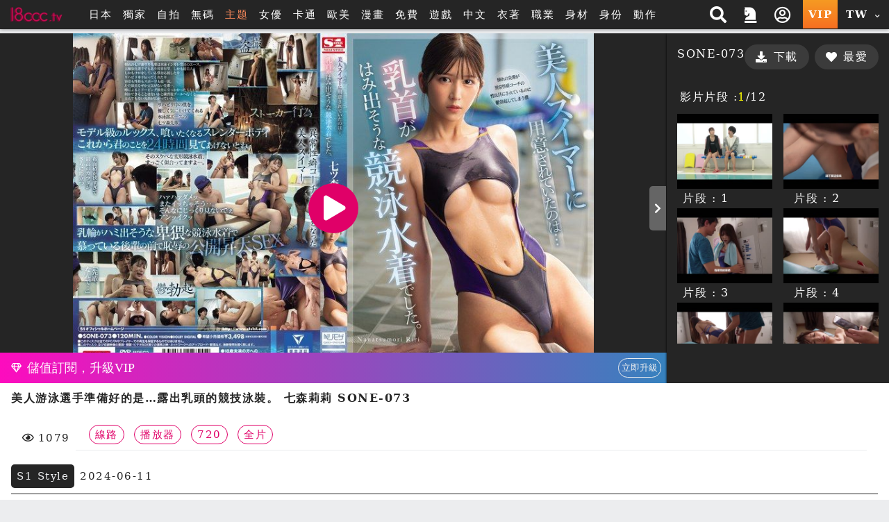

--- FILE ---
content_type: text/html; charset=UTF-8
request_url: https://www.18ccc.tv/player.php?uuid=1AF9fcbgt6J&cat=19
body_size: 26516
content:
<!DOCTYPE HTML>
<html lang="zh-TW">
<head>


<link rel="Shortcut Icon" href="/resources/sites/18ccc_tv/public/images/favicon.ico?v=1086" type="image/x-icon">
<meta name="viewport" content="width=device-width, initial-scale=1.0, user-scalable=no, minimum-scale=1.0, maximum-scale=1.0" />

<link rel="canonical" href="https://18ccc.tv/player.php?uuid=1AF9fcbgt6J&cat=19" />
<title>美人游泳選手準備好的是&hellip;露出乳頭的競技泳裝。 七森莉莉 SONE-073|豪華館HD 18ccc 線上免費無碼a片成人手機日本av女優vr影城-18ccc.tv</title>
<meta name="keywords" content="中文, 窈窕, AV女優片, 泳裝, 淫亂, 羞辱, 偷窺, 720p, HD高畫質, 18ccc, a片, 手機a片, vr a片, 成人影片, 成人動漫, 成人小說, 線上av, 免費à片, AV女優, 性愛影片, 成人免費影片, 成人動畫, 中文字幕a片" />
<meta name="description" content="美人游泳選手準備好的是&hellip;露出乳頭的競技泳裝。 七森莉莉 SONE-073|豪華館HD 18ccc.tv 線上免費a片成人手機日本av女優影城,並擁有成人卡通動畫18禁動漫,最新科技VR成人影片滿足你獵奇的心-18ccc" />
<meta name="twitter:title" content="美人游泳選手準備好的是&hellip;露出乳頭的競技泳裝。 七森莉莉 SONE-073|豪華館HD 18ccc 線上免費無碼a片成人手機日本av女優vr影城-18ccc.tv"/>
<meta name="twitter:site" content="美人游泳選手準備好的是&hellip;露出乳頭的競技泳裝。 七森莉莉 SONE-073|豪華館HD 18ccc 線上免費無碼a片成人手機日本av女優vr影城-18ccc.tv"/>
<meta name="twitter:keywords" content="中文, 窈窕, AV女優片, 泳裝, 淫亂, 羞辱, 偷窺, 720p, HD高畫質, 18ccc, a片, 手機a片, vr a片, 成人影片, 成人動漫, 成人小說, 線上av, 免費à片, AV女優, 性愛影片, 成人免費影片, 成人動畫, 中文字幕a片"/>
<meta name="twitter:description" content="美人游泳選手準備好的是&hellip;露出乳頭的競技泳裝。 七森莉莉 SONE-073|豪華館HD 18ccc.tv 線上免費a片成人手機日本av女優影城,並擁有成人卡通動畫18禁動漫,最新科技VR成人影片滿足你獵奇的心-18ccc"/>
<meta property="og:title" content="美人游泳選手準備好的是&hellip;露出乳頭的競技泳裝。 七森莉莉 SONE-073|豪華館HD 18ccc 線上免費無碼a片成人手機日本av女優vr影城-18ccc.tv"/>
<meta property="og:keywords" content="中文, 窈窕, AV女優片, 泳裝, 淫亂, 羞辱, 偷窺, 720p, HD高畫質, 18ccc, a片, 手機a片, vr a片, 成人影片, 成人動漫, 成人小說, 線上av, 免費à片, AV女優, 性愛影片, 成人免費影片, 成人動畫, 中文字幕a片"/>
<meta property="og:description" content="美人游泳選手準備好的是&hellip;露出乳頭的競技泳裝。 七森莉莉 SONE-073|豪華館HD 18ccc.tv 線上免費a片成人手機日本av女優影城,並擁有成人卡通動畫18禁動漫,最新科技VR成人影片滿足你獵奇的心-18ccc"/>
<meta property="og:image" content="https://www.18ccc.tv/preview/80/b/1AF9fcbgt6J-800.jpg?v=1734056619"/>
	<script src="/resources/templates/mv/jean2020/desktop/js/msg_box.js?v=1086_zh_TW"></script>
<script type="application/ld+json">
{
  "@context": "http://schema.org/",
  "@type": "Organization",
  "name": "美人游泳選手準備好的是&hellip;露出乳頭的競技泳裝。 七森莉莉 SONE-073|豪華館HD 18ccc 線上免費無碼a片成人手機日本av女優vr影城-18ccc.tv",
  "url": "https://www.18ccc.tv/player.php?uuid=1AF9fcbgt6J&cat=19",
  "keywords" : "中文, 窈窕, AV女優片, 泳裝, 淫亂, 羞辱, 偷窺, 720p, HD高畫質, 18ccc, a片, 手機a片, vr a片, 成人影片, 成人動漫, 成人小說, 線上av, 免費à片, AV女優, 性愛影片, 成人免費影片, 成人動畫, 中文字幕a片",
  "description": "美人游泳選手準備好的是&hellip;露出乳頭的競技泳裝。 七森莉莉 SONE-073|豪華館HD 18ccc.tv 線上免費a片成人手機日本av女優影城,並擁有成人卡通動畫18禁動漫,最新科技VR成人影片滿足你獵奇的心-18ccc"
}
</script>

<meta http-equiv="Content-Type" content="text/html; charset=utf-8" />
<meta http-equiv="Content-Language" content="zh-TW" />


<meta name="google-site-verification" content="mMXslJrKmgmUVo-rLnPIdi8PeF3ZiRLV4kzYFJpZzOA" />

<link rel="stylesheet" type="text/css" href="/resources/templates/mv/jean2020/desktop/css/all.css?v=1086_zh_TW">

<!--<link href="/resources/templates/mv/jean2020/desktop/css/movie.css?v=1086" rel="stylesheet" />
<link href="/resources/templates/mv/jean2020/desktop/css/custom.css?v=1086" rel="stylesheet" />
<link href="/resources/templates/mv/jean2020/desktop/css/widget.css?v=1086" rel="stylesheet" type="text/css" />-->

<script src="/resources/templates/mv/jean2020/desktop/js/all.js?v=1086_zh_TW"></script>
<script src="/resources/static/all/public/js/td_js/td_ga_tracker.js?v=1086"></script>
<script type="text/javascript">
						(function($){
		var ga_res_nums = ["UA-67466520-1","UA-50447986-3","UA-61169049-1"];
					var dimension1 = "Guest";
			td_ga_tracker.init(ga_res_nums);
				var ga_track_nums = td_ga_tracker.count();
		var ga_args = {
						'hitCallback': function() {
				if(--ga_track_nums===0){
					
				}
			}
		};
		var dimension2 = "www.18ccc.tv";
		var dimension3 = "zh_TW";
		td_ga_tracker.doga('require', 'linkid', 'linkid.js');
		td_ga_tracker.doga('require', 'displayfeatures');
		td_ga_tracker.doga('require', 'ec');
		td_ga_tracker.doga('set', 'dimension1', dimension1);
		td_ga_tracker.doga('set', 'dimension2', dimension2);
		td_ga_tracker.doga('set', 'dimension3', dimension3);
		if(typeof $ === "undefined"){
			td_ga_tracker.doga('send', 'pageview', ga_args);
		}else{
			$(function(){
				td_ga_tracker.doga('send', 'pageview', ga_args);
			})
		}
					})(window.jQuery);
	
</script><meta name="6a97888e-site-verification" content="e9aef6e9bbc485cad9f534da419f4aad"> 
</head>
	
<body class="play pt-5" style="" >


<script>
	js_site.init({
	bookmarkurl: "https://www.18ccc.tv",
	bookmarktitle: "線上免費無碼a片成人手機日本av女優vr影城-18ccc",
	confirm18show: false,
	confirm18: "已滿18歲?",
	confirm18url: "/otherpage/verify18_v2/pc/?nurl=" + encodeURIComponent(location.href),
	device_is: 0,
	siteroot: "/",
	rc_tp: "/resources/templates/mv/jean2020/",
	is_member: false});
(function () {

	$(function () {

						$(document).ready(function () {

							if(window.location.hash==='#login')
								$('#log').click();

						});

})
					})();
</script>
<div id="login"></div>






	
	

			<div class="container-fluid header header-collapse header-sm"  >
    <div class="row">
        <div class="container">
            <div class="row">
                <div class="logo h-100 align-self-center d-inline-flex mx-2" >
                    <a  class="d-flex justify-content-center m-1" href="/">
                        <img src="/reseller/images/logo/18ccc_tv/desktop/logo_2014.png?v=1086" alt="18ccc 線上免費無碼a片成人手機日本av女優vr影城-18ccc.tv" class="w-100">
                    </a>
                </div>

                <div class="menu align-items-center col px-3 d-lg-flex d-none ">
                    <ul class="flex-row w-100">
                                                <li class="btn px-2">
                                                        <a href="/search.php?order=latest&s_type=jp&s_tid=37" title="日本">日本</a>
                                                    </li>
                                                                        <li class="btn px-2" >
                            <a href="/search.php?s_type=event&s_tid=17" title="獨家" >獨家</a>
                        </li>
                                                                        <li class="btn px-2">
                            <a href="/zone_index.php?zone=1" title="自拍">自拍</a>
                        </li>
                        <li class="btn px-2">
                            <a href="/search.php?order=latest&s_type=scate&s_tid=35" title="無碼">無碼</a>
                        </li>
                                                                                                
                                                                        
                                                                        
                                                <li class="btn px-2">
                            <a href="/special_topic.php" target="_blank" rel="noopener nofollow" style="color: #fd8b5c;">主题</a>
                        </li>
                                                                                                <li class="btn px-2">
                            <a href="/actor_list.php" class="" title="女優">女優</a>
                        </li>
                                                                        <li class="btn px-2">
                            <a href="/zone_index.php?zone=2" title="卡通">卡通</a>
                        </li>
                                                                        <li class="btn px-2">
                            <a href="/search.php?order=latest&s_type=us&s_tid=33" title="歐美">歐美</a>
                        </li>
                                                                        <li class="btn px-2">
                            <a href="/comic_list.php" title="漫畫">漫畫</a>
                        </li>
                                                <li class="btn px-2">
                            <a href="/?cat=free" title="免費">免費</a>
                        </li>

                                                <li class="btn px-2">
                            <a href="/gamecenter/" title="遊戲" >遊戲</a>
                        </li>
                        
                        
                        
                                                                                                <li class="btn px-2">
                                                        <a href="/search.php?s_type=tag&s_tid=9" title="中文" >
                                中文
                            </a>
                                                    </li>
                                                                        <li class="btn px-2">
                                                        <a href="/category.php?cate=2" title="衣著" >
                                衣著
                            </a>
                                                    </li>
                                                                        <li class="btn px-2">
                                                        <a href="/category.php?cate=3" title="職業" >
                                職業
                            </a>
                                                    </li>
                                                                        <li class="btn px-2">
                                                        <a href="/category.php?cate=4" title="身材" >
                                身材
                            </a>
                                                    </li>
                                                                        <li class="btn px-2">
                                                        <a href="/category.php?cate=5" title="身份" >
                                身份
                            </a>
                                                    </li>
                                                                        <li class="btn px-2">
                                                        <a href="/category.php?cate=6" title="動作" >
                                動作
                            </a>
                                                    </li>
                                                                        

                        
                                            </ul>
                </div>

                <div class="align-self-center h-100 ml-auto d-none d-sm-flex">
                    <ul class="flex-row h-100 justify-content-end text-center">
                        <!-- search開始 -->
                        <li class="flex-row h-100 px-2 py-1 mr-1 align-items-center search-block">
                            <div class="search align-self-center col col">
        <div class="border-rounded form-block">
            <form name="search_form" class="d-flex search_form" action="/search.php?cat=hd" method="get">
                
                <select class="align-self-center bd-n search-options text-dark">
                    <option value="/search.php">影片</option>
                    <option value="/porn/search.php" >自拍</option>
                    <option value="/search.php" data-cat="cartoon" >卡通</option>
                                        <option value="/comic_list.php"  >漫畫</option>
                                    </select>
                
                <input type="hidden" name="kw_type" value="key"/>
                <input class="bd-n align-self-center col text-dark" type="text" name=kw placeholder="搜尋" value=""/>
                <button type="submit" class="btn bd-n align-self-center justify-content-center text-light"><i class="p-1 fas fa-search"></i></button>
            </form>
        </div>
<!--        <script>-->
<!--            $(function(){-->
<!--                $("form[name=search_form]").submit(function(e){-->
<!--                    $("form[name=search_form]").attr("action", $(".search-options").val());-->
<!--                    $.each($(".search-options").find("option:selected").data(), function(key, value){-->
<!--                        var $input = $("form[name=search_form]").find("[name="+key+"]");-->
<!--                        if($("form[name=search_form]").find("[name="+key+"]").length==0){-->
<!--                            $input = $("<input type='hidden' name='"+key+"'/>").appendTo("form[name=search_form]");-->
<!--                        }-->
<!--                        $input.val(value);-->
<!--                    })-->
<!--                });-->
<!--            });-->
<!--        </script>-->
    </div>
    <span class="btn btn-open"><i class="p-1 fas fa-search"></i></span>

                        </li>
                        <!-- search結束 -->
                                                                            <a href="/activityc.php?type=202601signin" title="本期活動 簽到獎勵">
                                <li class="flex-row h-100 px-2 py-1 mr-1 align-items-center">
                                    <i class="fas fa-chess-knight" aria-hidden="true"></i>
                                </li>
                            </a>
                                                                                                                            <li class="popit flex-row h-100 px-2 py-1 mr-1 align-items-center" id="log">
                                <span class="btn open"><i class="p-1 far fa-user-circle"></i></span>
                            </li>
                                                <a href="/pay/pay.php" title="PAY付費">
                            <li class="vip text-icon flex-row h-100 px-2 align-items-center py-1 mr-1 btn-ripple">VIP</li>
                        </a>

                        <li class="flags h-100 px-2 py-1 mr-1 align-items-center dropdown">
                                <span class="btn text-icon open">
                                    TW
                                    <i class="fas fa-chevron-down align-self-center ml-1"></i>
                                </span>
                            <div class="dropdown-block border-rounded bg-dark right mt-1">
                                <ul class="flex-row teddyh-change-lang">
                                                                                                                <li class="px-3 py-1 btn btn-ripple text-icon teddyh-change-langs"
                                            data-lang="tw"
                                                                                        data-href="?uuid=1AF9fcbgt6J&cat=19&lang=tw"
                                                                                    >
                                            TW
                                        </li>
                                                                                                                                                    <li class="px-3 py-1 btn btn-ripple text-icon teddyh-change-langs"
                                            data-lang="cn"
                                                                                        data-href="?uuid=1AF9fcbgt6J&cat=19&lang=cn"
                                                                                    >
                                            CN
                                        </li>
                                                                                                                                                                                                                                                                                                                                </ul>
                            </div>
                        </li>
                    </ul>
                </div>
                <div class="header-mobile ml-auto d-flex d-sm-none w-50 justify-content-end align-items-center">
                    <div class="search-mobile d-flex justify-content-center align-items-center">
                        <i class="fas fa-search" aria-hidden="true"></i>
                    </div>
                    <a href="/pay/pay.php" title="PAY付費" class="btn btn-secondary px-1 border-rounded mx-3">
                        <i class="fas fa-crown mr-2 h4" aria-hidden="true"></i>
                        VIP
                    </a>
                </div>
            </div>
            <div class="mobile-menu-dropdown d-sm-none w-100">
                <div class="mobile-menu-bg w-100 h-100 bg-dark"></div>
                <!-- 手機版搜尋 -->
                <div class="search-mobile-block w-80 bg-lighter text-dark shadow-dark">
                    <div class="form-block col-12 mb-3">
                        <form name="search_form_m" class="search_form_m" action="/search.php?cat=hd" method="get">
                            
                            <select class="search-options_m col align-self-center border bd-light bg-w border-rounded btn-lg text-dark mt-2 px-1 py-2">
                                <option value="/search.php">影片</option>
                                <option value="/porn/search.php" >自拍</option>
                                                                <option value="/search.php" data-cat="cartoon" >卡通</option>
                                                                                                <option value="/comic_list.php"  >漫畫</option>
                                                            </select>
                            
                            <input type="hidden" name="kw_type" value="key"/>
                            <label for="search" class="border bd-light border-rounded w-100 mt-2 flex-row align-items-center">
                                <input class="bd-n d-flex text-dark col px-2 border-rounded-0"  type="text" name=kw placeholder="關鍵字" value=""/>
                                <button type="submit" class="w-20 btn btn-default px-3 mx-auto d-flex align-items-center justify-content-center"><i class="p-1 fas fa-search"></i></button>
                            </label>
                        </form>
                    </div>
                    <div class="col-12">
                        <span class="col-12 d-flex justify-content-center pb-1 mb-2 bd-bottom bd-dark">熱門搜尋</span>
                        <ul class="list flex-row justify-content-center">
                            
                            

                                                                                                                                                                                        <li class="d-inline-flex px-3 m-1 border-pill btn-bd btn-sm align-items-center">
                                <a href="/search.php?kw_type=sc&kw=%E5%8F%B8%E7%BE%8E%E7%90%B4" class="">司美琴</a>
                            </li>
                                                                                                                                                                                        <li class="d-inline-flex px-3 m-1 border-pill btn-bd btn-sm align-items-center">
                                <a href="/search.php?kw_type=sc&kw=%E5%A4%A9%E4%BD%BF%E8%90%8C" class="">天使萌</a>
                            </li>
                                                                                                                                                                                        <li class="d-inline-flex px-3 m-1 border-pill btn-bd btn-sm align-items-center">
                                <a href="/search.php?kw_type=sc&kw=%E6%B2%B3%E5%8C%97%E5%BD%A9%E8%8A%B1" class="">河北彩花</a>
                            </li>
                                                                                                                                                                                        <li class="d-inline-flex px-3 m-1 border-pill btn-bd btn-sm align-items-center">
                                <a href="/search.php?kw_type=sc&kw=PFES" class="">PFES</a>
                            </li>
                                                                                                                                                                                        <li class="d-inline-flex px-3 m-1 border-pill btn-bd btn-sm align-items-center">
                                <a href="/search.php?kw_type=sc&kw=%E6%96%B0%E6%9C%89%E8%8F%9C" class="">新有菜</a>
                            </li>
                                                                                                                                                                                        <li class="d-inline-flex px-3 m-1 border-pill btn-bd btn-sm align-items-center">
                                <a href="/search.php?kw_type=sc&kw=%E5%A4%96%E6%B5%81" class="">外流</a>
                            </li>
                                                                                                                                                                                        <li class="d-inline-flex px-3 m-1 border-pill btn-bd btn-sm align-items-center">
                                <a href="/search.php?kw_type=sc&kw=%E4%B8%89%E4%B8%8A%E6%82%A0%E4%BA%9E" class="">三上悠亞</a>
                            </li>
                                                                                                                                                                                        <li class="d-inline-flex px-3 m-1 border-pill btn-bd btn-sm align-items-center">
                                <a href="/search.php?kw_type=sc&kw=%E5%B0%8F%E5%AE%B5%E8%99%8E%E5%8D%97" class="">小宵虎南</a>
                            </li>
                                                                                                                                                                                        <li class="d-inline-flex px-3 m-1 border-pill btn-bd btn-sm align-items-center">
                                <a href="/search.php?kw_type=sc&kw=%E5%AD%B8%E7%94%9F%E5%A6%B9" class="">學生妹</a>
                            </li>
                                                                                                                                                                                        <li class="d-inline-flex px-3 m-1 border-pill btn-bd btn-sm align-items-center">
                                <a href="/search.php?kw_type=sc&kw=%E7%9F%B3%E5%B7%9D%E6%BE%AA" class="">石川澪</a>
                            </li>
                                                                                                                                                                                        <li class="d-inline-flex px-3 m-1 border-pill btn-bd btn-sm align-items-center">
                                <a href="/search.php?kw_type=sc&kw=%E7%99%BD%E8%99%8E" class="">白虎</a>
                            </li>
                                                                                                                                                                                        <li class="d-inline-flex px-3 m-1 border-pill btn-bd btn-sm align-items-center">
                                <a href="/search.php?kw_type=sc&kw=JULIA" class="">JULIA</a>
                            </li>
                                                        
                        </ul>
                    </div>
                </div>
                <!-- 手機板選單 -->
                <div class="menu-mobile-block bg-b text-w w-100 bg-lighter text-dark shadow-dark relative d-flex flex-column justify-content-between  m-menu-page">
                    <div class="col-12 pt-4">
                        <div class=" list flex-row mb-4">
                                                            <div class="col-3 flex-column align-items-center popit" id="log">
                                    <i class="far fa-user-circle fa-2x "></i>
                                    <span>我的</span>
                                </div>
                                                        <a class="col-3 flex-column align-items-center" onclick="download_app()">
                                <i class="fab fa-google-play fa-2x "></i>
                                <span>APP</span>
                            </a>
                                                            <a class="col-3 flex-column align-items-center" href="/activityc.php?type=202601signin">
                                    <i class="fas fa-chess-knight fa-2x "></i>
                                    <span>活動</span>
                                </a>
                                                                                    <a class="col-3 flex-column align-items-center"
                                href="/search.php?order=latest&s_type=jp&s_tid=37">
                                <img src="/resources/templates/mv/jean2020/desktop/images/icon/Japan.png" alt="" class="">
                                <span>日本</span>
                            </a>
                                                    </div>

                        <!-- 中間主選單 -->
                        <div class="list flex-row bd-bottom  bd-light">
                                                        <a class="col-3 flex-column align-items-center mb-4 justify-content-between"
                                href="/?cat=us">
                                <img src="/resources/templates/mv/jean2020/desktop/images/icon/Western.png" alt="" class="">
                                <span>歐美</span>
                            </a>
                                                                                    <a class="col-3 flex-column align-items-center mb-4 justify-content-between"
                                href="/zone_index.php?zone=1">
                                <i class="fa fa-camera fa-2x "></i>
                                <span>自拍</span>
                            </a>
                            <a class="col-3 flex-column align-items-center mb-4 justify-content-between"
                                href="/category.php?scate=1">
                                <i class="fas fa-video fa-2x "></i>
                                <span>無碼</span>
                            </a>
                                                                                    <a class="col-3 flex-column align-items-center mb-4 justify-content-between"
                                href="/zone_index.php?zone=2">
                                <i class="fa fa-play-circle fa-2x "></i>
                                <span>卡通</span>
                            </a>
                                                                                    <a class="col-3 flex-column align-items-center mb-4 justify-content-between"
                                href="/comic_list.php">
                                <img src="/resources/templates/mv/jean2020/desktop/images/icon/comic.png" alt="">
                                <span>漫畫</span>
                            </a>
                                                        <a class="col-3 flex-column align-items-center mb-4 justify-content-between"
                                href="/?cat=free">
                                <i class="fa fa-tag fa-2x "></i>
                                <span>免費</span>
                            </a>
                                                        <a class="col-3 flex-column align-items-center mb-4 justify-content-between"
                                href="/gamecenter/">
                                <i class="fa fa-gamepad fa-2x"></i>
                                <span>遊戲</span>
                            </a>
                                                                                                                                                                                                    <a class="col-3 flex-column align-items-center mb-4 justify-content-between"
                                href="http://www.18cccc.org?lang=zh_TW&fromsite=www">
                                <img src="/resources/templates/mv/jean2020/desktop/images/icon/CAM.png" alt="">
                                <span>視訊</span>
                            </a>
                                                                                    <a class="col-3 flex-column align-items-center mb-4 justify-content-between"
                                href="/search.php?s_type=tag&s_tid=488">
                                <i class="fa fa-vr-cardboard fa-2x "></i>
                                <span>VR</span>
                            </a>
                                                        
                                                        
                                                        <a class="col-3 flex-column align-items-center mb-4 justify-content-between" href="/special_topic.php">
                                <i class="fas fa-fire-alt fa-2x"></i>
                                <span>主题</span>
                            </a>
                                                    </div>

                        <!-- 下方分類 -->
                        <div class="my-3">

                            <p class="text-center mb-3">類型</p>

                            <div class="list flex-row ">
                                
                                                                    
                                                                                                                                                                <a class="d-inline-flex px-3 m-2 border-pill btn-secondary align-items-center" href="/search.php?s_type=tag&s_tid=9" title="中文" >中文</a>
                                                                                                                                                                                                        <a class="d-inline-flex px-3 m-2 border-pill btn-secondary align-items-center" href="/category.php?cate=2" title="衣著" >衣著</a>
                                                                                                                                                                                                        <a class="d-inline-flex px-3 m-2 border-pill btn-secondary align-items-center" href="/category.php?cate=3" title="職業" >職業</a>
                                                                                                                                                                                                        <a class="d-inline-flex px-3 m-2 border-pill btn-secondary align-items-center" href="/category.php?cate=4" title="身材" >身材</a>
                                                                                                                                                                                                        <a class="d-inline-flex px-3 m-2 border-pill btn-secondary align-items-center" href="/category.php?cate=5" title="身份" >身份</a>
                                                                                                                                                                                                        <a class="d-inline-flex px-3 m-2 border-pill btn-secondary align-items-center" href="/category.php?cate=6" title="動作" >動作</a>
                                                                                                                                            
                            </div>
                        </div>

                    </div>

                    <!-- 語言切換 -->
                    <div
                        class="lang-switch text-center d-flex align-items-center justify-content-center p-2 bg-dark bd-bottom  bd-light">
                        <ul class="flex-row align-items-center mb-2 teddyh-change-lang">
                            <li class="px-2 text-w">切換語言</li>
                                                                                                                                <li class="text-icon p-2 teddyh-change-langs"
                                        data-lang="tw"
                                                                                    data-href="?uuid=1AF9fcbgt6J&cat=19&lang=tw"
                                                                            >
                                        <span class="btn btn-ripple border-rounded btn-default
                                        btn-fail">
                                            TW
                                        </span>
                                    </li>
                                                                                                                                    <li class="text-icon p-2 teddyh-change-langs"
                                        data-lang="cn"
                                                                                    data-href="?uuid=1AF9fcbgt6J&cat=19&lang=cn"
                                                                            >
                                        <span class="btn btn-ripple border-rounded btn-default
                                        btn-dark">
                                            CN
                                        </span>
                                    </li>
                                                                                                                                                                                                                                                                                                                    </ul>

                    </div>
                </div>
            </div>
        </div>
    </div>
</div>

<script>

    //var TongWenWFU = {};
    (function() {
        $(function () {
            $(".teddyh-change-lang .teddyh-change-langs").click(function (e) {
                e.preventDefault();
                var lang = $(this).data("lang");
                TongWenWFU.setting = lang == "cn" ? 1 : 0;
                TongWenWFU.toggle();
                SetCookie("lang", lang);
                location.href=$(this).attr('data-href');
            });
            $(document).on("click", ".btn-getapp.popup_app", function(e){
                e.preventDefault();
                site_cf.Fancybox($,{closeBtn: true, 'maxWidth': '85%', helpers : {
                        overlay : {
                            closeClick : true
                        }
                    }, type: 'image', href:"/app/qrcode.jpg?v=1086"});
            });

            $("form[name=search_form], form[name=search_form_m]").each(function() {
                var form = $(this);
                var searchOptionsClass = form.hasClass("search_form") ? ".search-options" : ".search-options_m";
                form.submit(function(e) {
                    form.attr("action", $(searchOptionsClass, form).val());
                    $.each($(searchOptionsClass, form).find("option:selected").data(), function(key, value) {
                        var $input = form.find("[name=" + key + "]");
                        if ($input.length == 0) {
                            $input = $("<input type='hidden' name='" + key + "'/>").appendTo(form);
                        }
                        $input.val(value);
                    });
                });
            });
        });
    })();

    function download_app() {
        var userAgent = navigator.userAgent.toLowerCase();
        var deviceType = "";

        if (/windows nt/.test(userAgent)) {
            deviceType = "PC";
        } else if (/mac os x/.test(userAgent) && !/iphone|ipad|ipod/.test(userAgent)) {
            deviceType = "PC"; // Mac 電腦
        } else if (/android/.test(userAgent)) {
            deviceType = "Android";
        } else if (/iphone|ipad|ipod/.test(userAgent)) {
            deviceType = "iOS";
        } else {
            deviceType = "Unknown";
        }

        // 下載對應的應用
        if (deviceType === "Android") {
            window.location.href = "/stary/IQQtv.apk?1768785766";
        } else if (deviceType === "iOS") {
            window.location.href = "/stary/IQQ.mobileconfig?inhost="+getCookie("inhost");
        } else {
            window.location.href = "/stary/";
        }
    }
</script>
	
	<div class="scroll-container">
	


	<!-- 中間區塊開始 -->
	<script src="/resources/static/all/public/js/jquery.lazyload.js?v=1086"></script>
<script src="/resources/static/all/public/js/jquery.enjoyhint/enjoyhint.min.js?v=1086"></script>
<link href="/resources/static/all/public/js/jquery.enjoyhint/enjoyhint.css?v=1086" rel="stylesheet" type="text/css" />
<link href="/resources/templates/mv/jean2020/desktop/css/player.css?v=1086" rel="stylesheet" />

<script src="/resources/static/all/public/js/jwplayer-7.11.3/jwplayer.js?v=1086"></script>
<script>jwplayer.key="QZmsQXYWSubDbu6xMaztMwYR1sv4uHkcGB7r1A==";</script>
<style>
#player-change-panel{display:block;background:#444853;width:870px;position:absolute;top:10px;left:0;margin-left:20px;z-index:1;color:#FFF;height:25px;line-height:25px;text-align:right;}
#player-change-btn{display: inline-block;margin-right: 5px;cursor: pointer;text-decoration: underline;}
#player-change-btn:hover{color:#b2b2ff;}
#player-change-panel{top:0px;left:20px;background: none;}
</style>

<script>
$(function(){
	var oldplayer = getCookie("oldplayer"), btnname=oldplayer=='1'?"切回新版播放器":"切回舊版播放器";
	$(".movie_player").append('<div id="player-change-panel"><div id="player-change-btn">'+btnname+'</div></div>');
	$("#player-change-btn").click(function(e){
		if(oldplayer=='1'){
			SetCookie("oldplayer",'0');
		}else{
			SetCookie("oldplayer",'1');
		}
		location.href=location.href;
	});
});
</script>
<script src="/resources/static/all/public/js/jquery.mousewheel-3.0.6.pack.js?v=1086"></script>
<link href="/css/jquery/jquery.mCustomScrollbar.css?v=1086" rel="stylesheet" />
<script src="/js/jquery/jquery.mCustomScrollbar.min.js?v=1086"></script>
<script src="/resources/templates/mv/jean2020/desktop/js/mobile-detect.js?v=1086"></script>
<script src="/resources/templates/mv/jean2020/desktop/js/playerJS.js?v=141086"></script>
<script>

var player_settings = playerJS_init({
		islogin:false,
		uuid : "1AF9fcbgt6J",
		img_url_b : "https://www.18ccc.tv/preview/b/1AF9fcbgt6J.jpg",
		urlencode : "%2Fplayer.php%3Fuuid%3D1AF9fcbgt6J%26cat%3D19",
		siteroot : "/",
		previewServer : "https://msc4.iqqe.quest",
		cat_id : "15",
		device_is : 0,
		rtmp_open: true,
		all_vtt : "outTooltipImage-1AF9fcbgt6J-529906a47c11136a7682e6704e327a47-0-7117.vtt",
		is_free : false,
		langs : {
			"loading":"載入中...",
			"more":"載入更多",
			"coverpreview":"封面預覽",
			"point_item_prefix":"確定使用",
			"point_item_midfix":"點兌換全館",
			"point_item_subfix":"天暢看",
            "mv_type_clip":"分段",
            "mv_type_all":"全片"
        }

});
</script>

<style>
		.vdplay01>a{display: block;    width: 132px;    height: 100px; position: relative;}
	.vdplay01>a span,.vdplay01>a span>b,.vdplay01>a span:before{text-align: center; font-size: 24px; font-weight: bold; display: block; line-height: 100px;    position: absolute;    top: 0;    left: 0;    width: 100%;    height: 100%; color: #FFF;     border: 1px #FFF solid;box-sizing: border-box;}
	.vdplay01>a span:before{content:''; background: #000; opacity: 0.8;}

	#mv_img{
		display: flex;
		position: relative;
		z-index: 2;
		height: 100%;
		width: 100%;
		align-items: center;
		justify-content: center;
		text-align: center;
		background-color: #252525;
	}
	#mv_img img{
		max-width: 800px;
		width: 100%;
		height: 100%;
		object-fit: contain;
		display: block;
	}
	#myElement video{
		width: 100% !important;
		display: block;
	}
	.jw-media{
		position: relative;
	}
	.video-block{
		max-height: 75vh;
	}
	.tag-info{
		display: block;
	}
	.tag-info > a{
		display: inline-block;
	}

	.item .content .name {
		overflow: hidden;
		text-overflow: ellipsis;
		display: -webkit-box;
		-webkit-line-clamp: 3;
		-webkit-box-orient: vertical;
		min-height: auto;
	}

		
	/* 本次新增獨家按鈕樣式css */
	.exclusive-play-btn {
		background: linear-gradient(45deg, #050202, #213d28db);
		box-shadow: inset 3px -3px 5px #044b056b, 3px 3px 60px #c2db93;
		border: 2px solid #baffcf41;
		position: absolute;
		width: 3em;
		height: 3em;
		padding-left: 0.25em;
		left: 50%;
		top: 50%;
		transform: translate(-50%, -50%);
	}

	.exclusive-play-btn>i {
		font-size: 2rem;
		color: #57e839;
		;
	}

	.exclusive-title-tag {
		background-color: #000000;
		font-size: .8rem;
		padding: 0.1rem 0.3rem;
		color: #57e839;
		;
	}
	.exclusive-download-btn {
        background: linear-gradient(#57e838, #157a15) !important;
    }

</style>


<div class="container play-block mt-xxl-3 mb-3 px-0" itemscope itemtype="http://schema.org/Movie">
	<div class="row video-block m-0 bg-dark">
		<div class="container">
			<div class="row h-100">
				<div class="col-sm-12 col-md-9 px-0 play-video d-flex justify-content-center align-items-center h-100">
					<p id="mv_img" class="movie_player_up_pic vedioplay h-100" >
																		<button style="position: absolute; background: linear-gradient(to right, #fd0cbe 0%,#3682be 100%);" class="align-items-center bottom w-100 case_ppt_all text-w flex-row justify-content-between p-2 " >
						<i class="fa fa-diamond ml-2 mr-2" aria-hidden="true"></i>
						<span class="mr-auto material-icons md-18">
							儲值訂閱，升級VIP</span>
						<small class="btn-bd-primary border-pill p-1">立即升級</small>
						</button>
												
												<img itemprop="image"
							 class="lazyload "
							 data-sizes="auto"
							 data-src="https://www.18ccc.tv/preview/80/b/1AF9fcbgt6J-800.jpg?v=1734056619"
						>
											</p>
					<div id="play_btn" class="play-btn btn circle btn-secondary h2 d-flex justify-content-center align-items-center" style="z-index: 10"
										data-preview-video-url="/subpage/getMvPreview.php?uuid=1AF9fcbgt6J&v=1734056619"
										>
					<i class="fas fa-play"></i>
				</div>
				<div class="player_frame" style="width: 100% ; height: 100% ; display: none;">
					<div id="myElement" style="display: none;"></div>
					<video name='video'  class="h-100 video-js" playsinline controls controlsList="nodownload" preload="auto" id='play' style="width: 100% !important;display: block;">
						<source id="hls" type='application/x-mpegURL' src=""/>
						<source id="mp4" type='video/mp4' src=""/>
						<p class="warning">Your browser does not support HTML5 video.</p>
					</video>
					<img class="play_loading" style="display: none;" src="/images/player/player_loading.gif" />

				</div>
							</div>
			<div class="col-sm-12 col-md-3 h4 bg-dark text-w h-100 collapse shadow-dark">
				<div class="collapse-btn btn"><i class="fas fa-chevron-down"></i></div>
				<div class="title flex-row justify-content-between align-items-start py-3">
					<div class="px-0 flex-columns">
						<div class="number">SONE-073</div>
					</div>
										<div id="case_ppt_dw" class="collect btn border-pill-lg ml-auto">
						<a class="d-flex align-items-center px-3 py-1">
							<i class="fa fa-download mr-2"></i>
							<p>下載</p>
						</a>
					</div>
										<div id="collect" class="collect btn popit fav-add-to-favo-btn-new ml-2" data-uuid="1AF9fcbgt6J">
						<a class="d-flex align-items-center px-3 py-1 border-pill-lg">
							<i class="fas fa-heart mr-2 "></i>
							<p>最愛</p>
						</a>
					</div>
				</div>
				<div class="part-list d-flex pb-1 pb-xl-5">

					<div class="flex-row justify-content-between align-items-start">
						<div class="movie_player_up_clips title pl-1 d-flex bg-dark"  >
							影片片段 :
						<font id="cuts_now" style="color:#FF0;">1</font>/12
						</div>
											</div>
					<ul class="row flex-nowrap flex-md-wrap">
																		<li class="vdplay01 part1 item mb-0 col col-md-6 px-2" index="1" ms_id="o10" file_prefix="" start="0" start="0" end="600" cat_id="15" token="514cf4e974d7cec19a0e753da3cf32a5" vtt="outTooltipImage-1AF9fcbgt6J-501e14e45e9b4ac41f25816981fac0b9-0-600.vtt">

							<div class="cover">
								<a>
																		<img src="/resources/templates/mv/jean2020/mobile/images/player_bt.png"
										class="lazyload img-w d-block"
										data-src="https://msc4.iqqe.quest/mv_download/24f4009304bdb8f9278afd5a4ac1f85f/698504cf/mv/1AF9fcbgt6J/images/00060.jpg"
									>
																	</a>
							</div>
							<div class="content col-md-12">
								<div class="name">片段 : 1</div>
								<small class="time text-light"></small>
							</div>
						</li>
												<li class="vdplay01 part1 item mb-0 col col-md-6 px-2" index="2" ms_id="o10" file_prefix="" start="600" start="600" end="1200" cat_id="15" token="47585844ec2bd46b1b860ee022a2beba" vtt="outTooltipImage-1AF9fcbgt6J-8c54d06b22e3cf57052873971f2d052e-600-1200.vtt">

							<div class="cover">
								<a>
																		<img src="/resources/templates/mv/jean2020/mobile/images/player_bt.png"
										class="lazyload img-w d-block"
										data-src="https://msc4.iqqe.quest/mv_download/708f9ecd81142bb321dbada7d308a131/698504cf/mv/1AF9fcbgt6J/images/00600.jpg"
									>
																	</a>
							</div>
							<div class="content col-md-12">
								<div class="name">片段 : 2</div>
								<small class="time text-light"></small>
							</div>
						</li>
												<li class="vdplay01 part1 item mb-0 col col-md-6 px-2" index="3" ms_id="o10" file_prefix="" start="1200" start="1200" end="1800" cat_id="15" token="21915dcf3f4a93ab9b0147a9add79a40" vtt="outTooltipImage-1AF9fcbgt6J-a5ead408bb6bbb96ad9f58240ec2e3e5-1200-1800.vtt">

							<div class="cover">
								<a>
																		<img src="/resources/templates/mv/jean2020/mobile/images/player_bt.png"
										class="lazyload img-w d-block"
										data-src="https://msc4.iqqe.quest/mv_download/00d6b795fb95c91a6fc38ae5cf49ce7b/698504cf/mv/1AF9fcbgt6J/images/01200.jpg"
									>
																	</a>
							</div>
							<div class="content col-md-12">
								<div class="name">片段 : 3</div>
								<small class="time text-light"></small>
							</div>
						</li>
												<li class="vdplay01 part1 item mb-0 col col-md-6 px-2" index="4" ms_id="o10" file_prefix="" start="1800" start="1800" end="2400" cat_id="15" token="173f72ea3e76bfdaddf0e36dc7f49718" vtt="outTooltipImage-1AF9fcbgt6J-5264f627f36db83bb36f07dcad97c95d-1800-2400.vtt">

							<div class="cover">
								<a>
																		<img src="/resources/templates/mv/jean2020/mobile/images/player_bt.png"
										class="lazyload img-w d-block"
										data-src="https://msc4.iqqe.quest/mv_download/295a6331a2f78a35e9cb0159dcedd6df/698504cf/mv/1AF9fcbgt6J/images/01800.jpg"
									>
																	</a>
							</div>
							<div class="content col-md-12">
								<div class="name">片段 : 4</div>
								<small class="time text-light"></small>
							</div>
						</li>
												<li class="vdplay01 part1 item mb-0 col col-md-6 px-2" index="5" ms_id="o10" file_prefix="" start="2400" start="2400" end="3000" cat_id="15" token="219183cb97475eb00c9996ac288dfa8d" vtt="outTooltipImage-1AF9fcbgt6J-0b03c7b890889c78e757c4dcb0503caa-2400-3000.vtt">

							<div class="cover">
								<a>
																		<img src="/resources/templates/mv/jean2020/mobile/images/player_bt.png"
										class="lazyload img-w d-block"
										data-src="https://msc4.iqqe.quest/mv_download/28baed0fe69dd8b422f22f2792f6de34/698504cf/mv/1AF9fcbgt6J/images/02400.jpg"
									>
																	</a>
							</div>
							<div class="content col-md-12">
								<div class="name">片段 : 5</div>
								<small class="time text-light"></small>
							</div>
						</li>
												<li class="vdplay01 part1 item mb-0 col col-md-6 px-2" index="6" ms_id="o10" file_prefix="" start="3000" start="3000" end="3600" cat_id="15" token="e23db3463ab14ce27daaed9ce47c07fc" vtt="outTooltipImage-1AF9fcbgt6J-3749591e63329d24abfc37cf15b9d355-3000-3600.vtt">

							<div class="cover">
								<a>
																		<img src="/resources/templates/mv/jean2020/mobile/images/player_bt.png"
										class="lazyload img-w d-block"
										data-src="https://msc4.iqqe.quest/mv_download/674080d6963680c1ce7d5e39f2afe3a6/698504cf/mv/1AF9fcbgt6J/images/03000.jpg"
									>
																	</a>
							</div>
							<div class="content col-md-12">
								<div class="name">片段 : 6</div>
								<small class="time text-light"></small>
							</div>
						</li>
												<li class="vdplay01 part1 item mb-0 col col-md-6 px-2" index="7" ms_id="o10" file_prefix="" start="3600" start="3600" end="4200" cat_id="15" token="aec3bf2445edbf0e316846076f3e1a0e" vtt="outTooltipImage-1AF9fcbgt6J-8c99f43c4645f54b484d88e308e61e96-3600-4200.vtt">

							<div class="cover">
								<a>
																		<img src="/resources/templates/mv/jean2020/mobile/images/player_bt.png"
										class="lazyload img-w d-block"
										data-src="https://msc4.iqqe.quest/mv_download/109d481ecfe835a3afc9fdd4400852ca/698504cf/mv/1AF9fcbgt6J/images/03600.jpg"
									>
																	</a>
							</div>
							<div class="content col-md-12">
								<div class="name">片段 : 7</div>
								<small class="time text-light"></small>
							</div>
						</li>
												<li class="vdplay01 part1 item mb-0 col col-md-6 px-2" index="8" ms_id="o10" file_prefix="" start="4200" start="4200" end="4800" cat_id="15" token="5e1797a9f7429a1a573b896d20a6946b" vtt="outTooltipImage-1AF9fcbgt6J-72d5edb734a98aa91781487ecc863878-4200-4800.vtt">

							<div class="cover">
								<a>
																		<img src="/resources/templates/mv/jean2020/mobile/images/player_bt.png"
										class="lazyload img-w d-block"
										data-src="https://msc4.iqqe.quest/mv_download/801364fe04c3c0fdc01c77e40a4330d5/698504cf/mv/1AF9fcbgt6J/images/04200.jpg"
									>
																	</a>
							</div>
							<div class="content col-md-12">
								<div class="name">片段 : 8</div>
								<small class="time text-light"></small>
							</div>
						</li>
												<li class="vdplay01 part1 item mb-0 col col-md-6 px-2" index="9" ms_id="o10" file_prefix="" start="4800" start="4800" end="5400" cat_id="15" token="91d303a2e497b3ad69251f4f9c27e8cf" vtt="outTooltipImage-1AF9fcbgt6J-1f792dad7f90b720f07d89c3af2595d3-4800-5400.vtt">

							<div class="cover">
								<a>
																		<img src="/resources/templates/mv/jean2020/mobile/images/player_bt.png"
										class="lazyload img-w d-block"
										data-src="https://msc4.iqqe.quest/mv_download/233b4355a86e4cba22151c60ccb02d5b/698504cf/mv/1AF9fcbgt6J/images/04800.jpg"
									>
																	</a>
							</div>
							<div class="content col-md-12">
								<div class="name">片段 : 9</div>
								<small class="time text-light"></small>
							</div>
						</li>
												<li class="vdplay01 part1 item mb-0 col col-md-6 px-2" index="10" ms_id="o10" file_prefix="" start="5400" start="5400" end="6000" cat_id="15" token="1e3001b36582f92f90d5e931bd68eb13" vtt="outTooltipImage-1AF9fcbgt6J-ff7ea285533bc1da2c3fc112dd5ab2e5-5400-6000.vtt">

							<div class="cover">
								<a>
																		<img src="/resources/templates/mv/jean2020/mobile/images/player_bt.png"
										class="lazyload img-w d-block"
										data-src="https://msc4.iqqe.quest/mv_download/b9152597940a3b4960f78492139d8a7c/698504cf/mv/1AF9fcbgt6J/images/05400.jpg"
									>
																	</a>
							</div>
							<div class="content col-md-12">
								<div class="name">片段 : 10</div>
								<small class="time text-light"></small>
							</div>
						</li>
												<li class="vdplay01 part1 item mb-0 col col-md-6 px-2" index="11" ms_id="o10" file_prefix="" start="6000" start="6000" end="6600" cat_id="15" token="993e2fbff7861f6e56824b99012c8ae8" vtt="outTooltipImage-1AF9fcbgt6J-8118b9f2baeb8df8ee0b7e6d94436107-6000-6600.vtt">

							<div class="cover">
								<a>
																		<img src="/resources/templates/mv/jean2020/mobile/images/player_bt.png"
										class="lazyload img-w d-block"
										data-src="https://msc4.iqqe.quest/mv_download/a51c9bc923ed71e10f77914c988e81a8/698504cf/mv/1AF9fcbgt6J/images/06000.jpg"
									>
																	</a>
							</div>
							<div class="content col-md-12">
								<div class="name">片段 : 11</div>
								<small class="time text-light"></small>
							</div>
						</li>
												<li class="vdplay01 part1 item mb-0 col col-md-6 px-2" index="12" ms_id="o10" file_prefix="" start="6600" start="6600" end="7117" cat_id="15" token="2da1a4a58f072518a75916b0ed0c4ee3" vtt="outTooltipImage-1AF9fcbgt6J-936dbd2aeb6a6171a7d827c877cd4de7-6600-7117.vtt">

							<div class="cover">
								<a>
																		<img src="/resources/templates/mv/jean2020/mobile/images/player_bt.png"
										class="lazyload img-w d-block"
										data-src="https://msc4.iqqe.quest/mv_download/6fd4228b855832e2c0756ed33724c4fa/698504cf/mv/1AF9fcbgt6J/images/06600.jpg"
									>
																	</a>
							</div>
							<div class="content col-md-12">
								<div class="name">片段 : 12</div>
								<small class="time text-light"></small>
							</div>
						</li>
											</ul>
				</div>
				<!-- <div class="tab-group">
                    <div class="title flex-row">
                        <div class="tab-title btn px-2 py-1 border-rounded-top btn-ripple active" id="part">影片片段</div>
                        <div class="tab-title btn px-2 py-1 border-rounded-top btn-ripple" id="similar">相關影片</div>
                    </div>
                    <div class="tab-content" id="part-block">
                        <div class="video-list px-2">
                                                            <div class="vdplay01 part1 item row mb-3" index="0" ms_id="" file_prefix="" start="" end="" cat_id="15" token="" vtt="" is_free_preview="true">
                                    <div class="cover">
                                        <a>
                                            <img src="/resources/templates/mv/jean2020/mobile/images/player_bt.png"
                                                 class="lazyload img-w"
                                                 data-src="https://msc4.iqqe.quest"
                                            >
                                        </a>
                                    </div>
                                    <div class="content col-md-6">
                                        <div class="name">免費試看</div>
                                        <small class="time text-light"></small>
                                    </div>
                                </div>
                            
                            
                            <div class="vdplay01 part1 item mb-3" index="1" ms_id="o10" file_prefix="" start="0" start="0" end="600" cat_id="15" token="514cf4e974d7cec19a0e753da3cf32a5" vtt="outTooltipImage-1AF9fcbgt6J-501e14e45e9b4ac41f25816981fac0b9-0-600.vtt">

                                    <div class="cover">
                                        <a>
                                        <img src="/resources/templates/mv/jean2020/mobile/images/player_bt.png"
                                             class="lazyload img-w"
                                             data-src="https://msc4.iqqe.quest/mv_download/24f4009304bdb8f9278afd5a4ac1f85f/698504cf/mv/1AF9fcbgt6J/images/00060.jpg"
                                        >
                                        </a>
                                    </div>
                                    <div class="content col-md-6">
                                        <div class="name">片段1/12</div>
                                        <small class="time text-light"></small>
                                    </div>
                            </div>
                            
                            <div class="vdplay01 part1 item mb-3" index="2" ms_id="o10" file_prefix="" start="600" start="600" end="1200" cat_id="15" token="47585844ec2bd46b1b860ee022a2beba" vtt="outTooltipImage-1AF9fcbgt6J-8c54d06b22e3cf57052873971f2d052e-600-1200.vtt">

                                    <div class="cover">
                                        <a>
                                        <img src="/resources/templates/mv/jean2020/mobile/images/player_bt.png"
                                             class="lazyload img-w"
                                             data-src="https://msc4.iqqe.quest/mv_download/708f9ecd81142bb321dbada7d308a131/698504cf/mv/1AF9fcbgt6J/images/00600.jpg"
                                        >
                                        </a>
                                    </div>
                                    <div class="content col-md-6">
                                        <div class="name">片段2/12</div>
                                        <small class="time text-light"></small>
                                    </div>
                            </div>
                            
                            <div class="vdplay01 part1 item mb-3" index="3" ms_id="o10" file_prefix="" start="1200" start="1200" end="1800" cat_id="15" token="21915dcf3f4a93ab9b0147a9add79a40" vtt="outTooltipImage-1AF9fcbgt6J-a5ead408bb6bbb96ad9f58240ec2e3e5-1200-1800.vtt">

                                    <div class="cover">
                                        <a>
                                        <img src="/resources/templates/mv/jean2020/mobile/images/player_bt.png"
                                             class="lazyload img-w"
                                             data-src="https://msc4.iqqe.quest/mv_download/00d6b795fb95c91a6fc38ae5cf49ce7b/698504cf/mv/1AF9fcbgt6J/images/01200.jpg"
                                        >
                                        </a>
                                    </div>
                                    <div class="content col-md-6">
                                        <div class="name">片段3/12</div>
                                        <small class="time text-light"></small>
                                    </div>
                            </div>
                            
                            <div class="vdplay01 part1 item mb-3" index="4" ms_id="o10" file_prefix="" start="1800" start="1800" end="2400" cat_id="15" token="173f72ea3e76bfdaddf0e36dc7f49718" vtt="outTooltipImage-1AF9fcbgt6J-5264f627f36db83bb36f07dcad97c95d-1800-2400.vtt">

                                    <div class="cover">
                                        <a>
                                        <img src="/resources/templates/mv/jean2020/mobile/images/player_bt.png"
                                             class="lazyload img-w"
                                             data-src="https://msc4.iqqe.quest/mv_download/295a6331a2f78a35e9cb0159dcedd6df/698504cf/mv/1AF9fcbgt6J/images/01800.jpg"
                                        >
                                        </a>
                                    </div>
                                    <div class="content col-md-6">
                                        <div class="name">片段4/12</div>
                                        <small class="time text-light"></small>
                                    </div>
                            </div>
                            
                            <div class="vdplay01 part1 item mb-3" index="5" ms_id="o10" file_prefix="" start="2400" start="2400" end="3000" cat_id="15" token="219183cb97475eb00c9996ac288dfa8d" vtt="outTooltipImage-1AF9fcbgt6J-0b03c7b890889c78e757c4dcb0503caa-2400-3000.vtt">

                                    <div class="cover">
                                        <a>
                                        <img src="/resources/templates/mv/jean2020/mobile/images/player_bt.png"
                                             class="lazyload img-w"
                                             data-src="https://msc4.iqqe.quest/mv_download/28baed0fe69dd8b422f22f2792f6de34/698504cf/mv/1AF9fcbgt6J/images/02400.jpg"
                                        >
                                        </a>
                                    </div>
                                    <div class="content col-md-6">
                                        <div class="name">片段5/12</div>
                                        <small class="time text-light"></small>
                                    </div>
                            </div>
                            
                            <div class="vdplay01 part1 item mb-3" index="6" ms_id="o10" file_prefix="" start="3000" start="3000" end="3600" cat_id="15" token="e23db3463ab14ce27daaed9ce47c07fc" vtt="outTooltipImage-1AF9fcbgt6J-3749591e63329d24abfc37cf15b9d355-3000-3600.vtt">

                                    <div class="cover">
                                        <a>
                                        <img src="/resources/templates/mv/jean2020/mobile/images/player_bt.png"
                                             class="lazyload img-w"
                                             data-src="https://msc4.iqqe.quest/mv_download/674080d6963680c1ce7d5e39f2afe3a6/698504cf/mv/1AF9fcbgt6J/images/03000.jpg"
                                        >
                                        </a>
                                    </div>
                                    <div class="content col-md-6">
                                        <div class="name">片段6/12</div>
                                        <small class="time text-light"></small>
                                    </div>
                            </div>
                            
                            <div class="vdplay01 part1 item mb-3" index="7" ms_id="o10" file_prefix="" start="3600" start="3600" end="4200" cat_id="15" token="aec3bf2445edbf0e316846076f3e1a0e" vtt="outTooltipImage-1AF9fcbgt6J-8c99f43c4645f54b484d88e308e61e96-3600-4200.vtt">

                                    <div class="cover">
                                        <a>
                                        <img src="/resources/templates/mv/jean2020/mobile/images/player_bt.png"
                                             class="lazyload img-w"
                                             data-src="https://msc4.iqqe.quest/mv_download/109d481ecfe835a3afc9fdd4400852ca/698504cf/mv/1AF9fcbgt6J/images/03600.jpg"
                                        >
                                        </a>
                                    </div>
                                    <div class="content col-md-6">
                                        <div class="name">片段7/12</div>
                                        <small class="time text-light"></small>
                                    </div>
                            </div>
                            
                            <div class="vdplay01 part1 item mb-3" index="8" ms_id="o10" file_prefix="" start="4200" start="4200" end="4800" cat_id="15" token="5e1797a9f7429a1a573b896d20a6946b" vtt="outTooltipImage-1AF9fcbgt6J-72d5edb734a98aa91781487ecc863878-4200-4800.vtt">

                                    <div class="cover">
                                        <a>
                                        <img src="/resources/templates/mv/jean2020/mobile/images/player_bt.png"
                                             class="lazyload img-w"
                                             data-src="https://msc4.iqqe.quest/mv_download/801364fe04c3c0fdc01c77e40a4330d5/698504cf/mv/1AF9fcbgt6J/images/04200.jpg"
                                        >
                                        </a>
                                    </div>
                                    <div class="content col-md-6">
                                        <div class="name">片段8/12</div>
                                        <small class="time text-light"></small>
                                    </div>
                            </div>
                            
                            <div class="vdplay01 part1 item mb-3" index="9" ms_id="o10" file_prefix="" start="4800" start="4800" end="5400" cat_id="15" token="91d303a2e497b3ad69251f4f9c27e8cf" vtt="outTooltipImage-1AF9fcbgt6J-1f792dad7f90b720f07d89c3af2595d3-4800-5400.vtt">

                                    <div class="cover">
                                        <a>
                                        <img src="/resources/templates/mv/jean2020/mobile/images/player_bt.png"
                                             class="lazyload img-w"
                                             data-src="https://msc4.iqqe.quest/mv_download/233b4355a86e4cba22151c60ccb02d5b/698504cf/mv/1AF9fcbgt6J/images/04800.jpg"
                                        >
                                        </a>
                                    </div>
                                    <div class="content col-md-6">
                                        <div class="name">片段9/12</div>
                                        <small class="time text-light"></small>
                                    </div>
                            </div>
                            
                            <div class="vdplay01 part1 item mb-3" index="10" ms_id="o10" file_prefix="" start="5400" start="5400" end="6000" cat_id="15" token="1e3001b36582f92f90d5e931bd68eb13" vtt="outTooltipImage-1AF9fcbgt6J-ff7ea285533bc1da2c3fc112dd5ab2e5-5400-6000.vtt">

                                    <div class="cover">
                                        <a>
                                        <img src="/resources/templates/mv/jean2020/mobile/images/player_bt.png"
                                             class="lazyload img-w"
                                             data-src="https://msc4.iqqe.quest/mv_download/b9152597940a3b4960f78492139d8a7c/698504cf/mv/1AF9fcbgt6J/images/05400.jpg"
                                        >
                                        </a>
                                    </div>
                                    <div class="content col-md-6">
                                        <div class="name">片段10/12</div>
                                        <small class="time text-light"></small>
                                    </div>
                            </div>
                            
                            <div class="vdplay01 part1 item mb-3" index="11" ms_id="o10" file_prefix="" start="6000" start="6000" end="6600" cat_id="15" token="993e2fbff7861f6e56824b99012c8ae8" vtt="outTooltipImage-1AF9fcbgt6J-8118b9f2baeb8df8ee0b7e6d94436107-6000-6600.vtt">

                                    <div class="cover">
                                        <a>
                                        <img src="/resources/templates/mv/jean2020/mobile/images/player_bt.png"
                                             class="lazyload img-w"
                                             data-src="https://msc4.iqqe.quest/mv_download/a51c9bc923ed71e10f77914c988e81a8/698504cf/mv/1AF9fcbgt6J/images/06000.jpg"
                                        >
                                        </a>
                                    </div>
                                    <div class="content col-md-6">
                                        <div class="name">片段11/12</div>
                                        <small class="time text-light"></small>
                                    </div>
                            </div>
                            
                            <div class="vdplay01 part1 item mb-3" index="12" ms_id="o10" file_prefix="" start="6600" start="6600" end="7117" cat_id="15" token="2da1a4a58f072518a75916b0ed0c4ee3" vtt="outTooltipImage-1AF9fcbgt6J-936dbd2aeb6a6171a7d827c877cd4de7-6600-7117.vtt">

                                    <div class="cover">
                                        <a>
                                        <img src="/resources/templates/mv/jean2020/mobile/images/player_bt.png"
                                             class="lazyload img-w"
                                             data-src="https://msc4.iqqe.quest/mv_download/6fd4228b855832e2c0756ed33724c4fa/698504cf/mv/1AF9fcbgt6J/images/06600.jpg"
                                        >
                                        </a>
                                    </div>
                                    <div class="content col-md-6">
                                        <div class="name">片段12/12</div>
                                        <small class="time text-light"></small>
                                    </div>
                            </div>
                                                    </div>
                    </div>
                    <div class="tab-content" id="similar-block">
                        <div class="video-list px-2">
                                                                                                                                                                                                                                                                                                                                                    <div class="item mb-3">
                                        <div class="cover">
                                            <img data-src="https://www.18ccc.tv/preview/80/b/hPQSH1Hio3U-800.jpg?v=1768632759" class="img-w lazyload">
                                        </div>
                                        <div class="content col">
                                            <a href="/player.php?uuid=hPQSH1Hio3U&cat=19" title="大型新人 衝擊性的K罩杯解禁 無自覺地奪走男人目光的現役女老師 南見京AV出道 FPRE-205"><div class="name">大型新人 衝擊性的K罩杯解禁 無自覺地奪走男人目光的現役女老師 南見京AV出道 FPRE-205</div></a>
                                            <small class="girl">
                                                                                                                                                                                                            <a  class="btn btn-ripple border-pill px-3 mr-2 btn-primary"  href="/search.php?s_type=actor&s_tid=25389"><span itemprop="name">七森莉莉</span></a>
                                                                                                                                                </small>
                                        </div>
                                </div>
                                                                                                                                                                                                                                                                                                                                                    <div class="item mb-3">
                                        <div class="cover">
                                            <img data-src="https://www.18ccc.tv/preview/80/b/2cDlBw8FibP-800.jpg?v=1768552628" class="img-w lazyload">
                                        </div>
                                        <div class="content col">
                                            <a href="/player.php?uuid=2cDlBw8FibP&cat=19" title="從海外緊急回國 參加P社選拔的亞洲模特兒帶著健美BODY鮮烈地AV出道 東雲椿 EYAN-210"><div class="name">從海外緊急回國 參加P社選拔的亞洲模特兒帶著健美BODY鮮烈地AV出道 東雲椿 EYAN-210</div></a>
                                            <small class="girl">
                                                                                                                                                                                                            <a  class="btn btn-ripple border-pill px-3 mr-2 btn-primary"  href="/search.php?s_type=actor&s_tid=25389"><span itemprop="name">七森莉莉</span></a>
                                                                                                                                                </small>
                                        </div>
                                </div>
                                                                                                                                                                                                                                                                                                                                                    <div class="item mb-3">
                                        <div class="cover">
                                            <img data-src="https://www.18ccc.tv/preview/80/b/gpbBiobqa26-800.jpg?v=1768545487" class="img-w lazyload">
                                        </div>
                                        <div class="content col">
                                            <a href="/player.php?uuid=gpbBiobqa26&cat=19" title="打開據點的門就立刻被串刺！被同時侵犯口和淫穴，完全墮落的搜查官 潤潤 MFYD-083"><div class="name">打開據點的門就立刻被串刺！被同時侵犯口和淫穴，完全墮落的搜查官 潤潤 MFYD-083</div></a>
                                            <small class="girl">
                                                                                                                                                                                                            <a  class="btn btn-ripple border-pill px-3 mr-2 btn-primary"  href="/search.php?s_type=actor&s_tid=25389"><span itemprop="name">七森莉莉</span></a>
                                                                                                                                                </small>
                                        </div>
                                </div>
                                                                                                                                                                                                                                                                                                                                                    <div class="item mb-3">
                                        <div class="cover">
                                            <img data-src="https://www.18ccc.tv/preview/80/b/aW3fE6rd12q-800.jpg?v=1768545490" class="img-w lazyload">
                                        </div>
                                        <div class="content col">
                                            <a href="/player.php?uuid=aW3fE6rd12q&cat=19" title="懷孕OK！定額射精到爽！過度服務肛門全開騎乘位活塞！尻部射精造人派遣女僕醬 夏色美香 MIDA-334"><div class="name">懷孕OK！定額射精到爽！過度服務肛門全開騎乘位活塞！尻部射精造人派遣女僕醬 夏色美香 MIDA-334</div></a>
                                            <small class="girl">
                                                                                                                                                                                                            <a  class="btn btn-ripple border-pill px-3 mr-2 btn-primary"  href="/search.php?s_type=actor&s_tid=25389"><span itemprop="name">七森莉莉</span></a>
                                                                                                                                                </small>
                                        </div>
                                </div>
                                                                                                                                                                                                                                                                                                                                                    <div class="item mb-3">
                                        <div class="cover">
                                            <img data-src="https://www.18ccc.tv/preview/80/b/AY8yVK_Oo1L-800.jpg?v=1768545498" class="img-w lazyload">
                                        </div>
                                        <div class="content col">
                                            <a href="/player.php?uuid=AY8yVK_Oo1L&cat=19" title="K罩杯歐派媚藥高潮拷問 潛入非法製藥工廠被囚禁的秘密巨乳間諜快感調教完整套餐 PPPE-372"><div class="name">K罩杯歐派媚藥高潮拷問 潛入非法製藥工廠被囚禁的秘密巨乳間諜快感調教完整套餐 PPPE-372</div></a>
                                            <small class="girl">
                                                                                                    <a  class="btn btn-ripple border-pill px-3 mr-2 btn-primary"  href="/search.php?kw_type=player_link&kw=%E7%B4%A0%E4%BA%BA"><span itemprop="name">素人</span></a>
                                                                                            </small>
                                        </div>
                                </div>
                                                                                                                                                                                                                                                                                                                                                    <div class="item mb-3">
                                        <div class="cover">
                                            <img data-src="https://www.18ccc.tv/preview/80/b/6VhQHrpYE3P-800.jpg?v=1768531069" class="img-w lazyload">
                                        </div>
                                        <div class="content col">
                                            <a href="/player.php?uuid=6VhQHrpYE3P&cat=19" title="素人男性吃掉啦―。小早川怜子的戀愛般抽插性愛紀錄 VOD-050"><div class="name">素人男性吃掉啦―。小早川怜子的戀愛般抽插性愛紀錄 VOD-050</div></a>
                                            <small class="girl">
                                                                                                                                                                                                            <a  class="btn btn-ripple border-pill px-3 mr-2 btn-primary"  href="/search.php?s_type=actor&s_tid=25389"><span itemprop="name">七森莉莉</span></a>
                                                                                                                                                </small>
                                        </div>
                                </div>
                                                                                                                                                                                                                                                                                                                                                    <div class="item mb-3">
                                        <div class="cover">
                                            <img data-src="https://www.18ccc.tv/preview/80/b/tLvo0fcSa1K-800.jpg?v=1768768527" class="img-w lazyload">
                                        </div>
                                        <div class="content col">
                                            <a href="/player.php?uuid=tLvo0fcSa1K&cat=19" title="※初回のみ923PT※【新宿こさつ】まん毛ボーボー！卑猥なまんこの金髪ギャルと生交尾&rArr;ぴちゃぴちゃ割れ目からイキ潮連射＆大量中出し★ReN★※先着順で超高画質進呈 FC2-PPV-4831957"><div class="name">※初回のみ923PT※【新宿こさつ】まん毛ボーボー！卑猥なまんこの金髪ギャルと生交尾&rArr;ぴちゃぴちゃ割れ目からイキ潮連射＆大量中出し★ReN★※先着順で超高画質進呈 FC2-PPV-4831957</div></a>
                                            <small class="girl">
                                                                                                    <a  class="btn btn-ripple border-pill px-3 mr-2 btn-primary"  href="/search.php?kw_type=player_link&kw=%E7%B4%A0%E4%BA%BA"><span itemprop="name">素人</span></a>
                                                                                            </small>
                                        </div>
                                </div>
                                                                                                                                                                                                                                                                                                                                                    <div class="item mb-3">
                                        <div class="cover">
                                            <img data-src="https://www.18ccc.tv/preview/80/b/CHWNYQgEh1_-800.jpg?v=1768444607" class="img-w lazyload">
                                        </div>
                                        <div class="content col">
                                            <a href="/player.php?uuid=CHWNYQgEh1_&cat=19" title="Ayano3 驚喜盒・加藤綾乃 REBD-1001"><div class="name">Ayano3 驚喜盒・加藤綾乃 REBD-1001</div></a>
                                            <small class="girl">
                                                                                                                                                                                                            <a  class="btn btn-ripple border-pill px-3 mr-2 btn-primary"  href="/search.php?s_type=actor&s_tid=25389"><span itemprop="name">七森莉莉</span></a>
                                                                                                                                                </small>
                                        </div>
                                </div>
                                                                                                                                                                                                                                                                                                                                                    <div class="item mb-3">
                                        <div class="cover">
                                            <img data-src="https://www.18ccc.tv/preview/80/b/wWwpmPr0v1j-800.jpg?v=1768653406" class="img-w lazyload">
                                        </div>
                                        <div class="content col">
                                            <a href="/player.php?uuid=wWwpmPr0v1j&cat=19" title="花音 ANYA-022"><div class="name">花音 ANYA-022</div></a>
                                            <small class="girl">
                                                                                                    <a  class="btn btn-ripple border-pill px-3 mr-2 btn-primary"  href="/search.php?kw_type=player_link&kw=%E7%B4%A0%E4%BA%BA"><span itemprop="name">素人</span></a>
                                                                                            </small>
                                        </div>
                                </div>
                                                                                                                                                                                                                                                                                                                                                    <div class="item mb-3">
                                        <div class="cover">
                                            <img data-src="https://www.18ccc.tv/preview/80/b/rqUaZb6iMv-800.jpg?v=1768185379" class="img-w lazyload">
                                        </div>
                                        <div class="content col">
                                            <a href="/player.php?uuid=rqUaZb6iMv&cat=19" title="S級抖M女無殘花麗奴 德永詩織完全版4小時 CMN-257"><div class="name">S級抖M女無殘花麗奴 德永詩織完全版4小時 CMN-257</div></a>
                                            <small class="girl">
                                                                                                                                                                                                            <a  class="btn btn-ripple border-pill px-3 mr-2 btn-primary"  href="/search.php?s_type=actor&s_tid=25389"><span itemprop="name">七森莉莉</span></a>
                                                                                                                                                </small>
                                        </div>
                                </div>
                                                                                                                                                                                                                                                                                                                                                    <div class="item mb-3">
                                        <div class="cover">
                                            <img data-src="https://www.18ccc.tv/preview/80/b/gcKJNdCXhbP-800.jpg?v=1768185386" class="img-w lazyload">
                                        </div>
                                        <div class="content col">
                                            <a href="/player.php?uuid=gcKJNdCXhbP&cat=19" title="「因為妳們的指導太溫和了，所以學生才會得寸進尺！」一邊畏懼世俗的聲音一邊指導的教育現場，用胸部挑逗注入活力！巨乳新米女教師！ 宍戶里帆 GVH-811"><div class="name">「因為妳們的指導太溫和了，所以學生才會得寸進尺！」一邊畏懼世俗的聲音一邊指導的教育現場，用胸部挑逗注入活力！巨乳新米女教師！ 宍戶里帆 GVH-811</div></a>
                                            <small class="girl">
                                                                                                                                                                                                            <a  class="btn btn-ripple border-pill px-3 mr-2 btn-primary"  href="/search.php?s_type=actor&s_tid=25389"><span itemprop="name">七森莉莉</span></a>
                                                                                                                                                </small>
                                        </div>
                                </div>
                                                                                                                                                                                                                                                                                                                                                    <div class="item mb-3">
                                        <div class="cover">
                                            <img data-src="https://www.18ccc.tv/preview/80/b/68dmCh3Ysdh-800.jpg?v=1768730157" class="img-w lazyload">
                                        </div>
                                        <div class="content col">
                                            <a href="/player.php?uuid=68dmCh3Ysdh&cat=19" title="「我全都要！」這位樂觀開朗的已婚女子,填補了沉悶中年男子的孤獨,與他展開了一場極致的性愛體驗,令他身心都得到了極大的滿足&mdash;&mdash;宍戶理穗 JUR-598"><div class="name">「我全都要！」這位樂觀開朗的已婚女子,填補了沉悶中年男子的孤獨,與他展開了一場極致的性愛體驗,令他身心都得到了極大的滿足&mdash;&mdash;宍戶理穗 JUR-598</div></a>
                                            <small class="girl">
                                                                                                                                                                                                            <a  class="btn btn-ripple border-pill px-3 mr-2 btn-primary"  href="/search.php?s_type=actor&s_tid=25389"><span itemprop="name">七森莉莉</span></a>
                                                                                                                                                </small>
                                        </div>
                                </div>
                                                                                                                                                                                                                                                                                                                                                    <div class="item mb-3">
                                        <div class="cover">
                                            <img data-src="https://www.18ccc.tv/preview/80/b/A2q06MgYocg-800.jpg?v=1768559813" class="img-w lazyload">
                                        </div>
                                        <div class="content col">
                                            <a href="/player.php?uuid=A2q06MgYocg&cat=19" title="「我&hellip;明明是阿姨&hellip;」在女兒身邊被騷擾，即使抵抗也開始感到舒服，最後還是被搞到高潮！！慾求不滿的媽媽 奧田咲 SNOS-046"><div class="name">「我&hellip;明明是阿姨&hellip;」在女兒身邊被騷擾，即使抵抗也開始感到舒服，最後還是被搞到高潮！！慾求不滿的媽媽 奧田咲 SNOS-046</div></a>
                                            <small class="girl">
                                                                                                                                                                                                            <a  class="btn btn-ripple border-pill px-3 mr-2 btn-primary"  href="/search.php?s_type=actor&s_tid=25389"><span itemprop="name">七森莉莉</span></a>
                                                                                                                                                </small>
                                        </div>
                                </div>
                                                                                                                                                                                                                                                                                                                                                    <div class="item mb-3">
                                        <div class="cover">
                                            <img data-src="https://www.18ccc.tv/preview/80/b/4EpqxG6rkej-800.jpg?v=1767940567" class="img-w lazyload">
                                        </div>
                                        <div class="content col">
                                            <a href="/player.php?uuid=4EpqxG6rkej&cat=19" title="星期六晚上，喝醉後SEX，但中途就軟了&hellip;星期日上午，慾求不滿的後輩擅自跨上我早上勃起的雞巴，高潮的樣子太色情了，讓我一整天都瘋狂做愛。長濱蜜璃 IPZZ-771"><div class="name">星期六晚上，喝醉後SEX，但中途就軟了&hellip;星期日上午，慾求不滿的後輩擅自跨上我早上勃起的雞巴，高潮的樣子太色情了，讓我一整天都瘋狂做愛。長濱蜜璃 IPZZ-771</div></a>
                                            <small class="girl">
                                                                                                                                                                                                            <a  class="btn btn-ripple border-pill px-3 mr-2 btn-primary"  href="/search.php?s_type=actor&s_tid=25389"><span itemprop="name">七森莉莉</span></a>
                                                                                                                                                </small>
                                        </div>
                                </div>
                                                                                                                                                                                                                                                                                                                                                    <div class="item mb-3">
                                        <div class="cover">
                                            <img data-src="https://www.18ccc.tv/preview/80/b/vCndnH7aoc5-800.jpg?v=1767926157" class="img-w lazyload">
                                        </div>
                                        <div class="content col">
                                            <a href="/player.php?uuid=vCndnH7aoc5&cat=19" title="AV出道1周年紀念作品 和最強女主角SEX的粉絲感謝祭 瀨戶環奈 SNOS-038"><div class="name">AV出道1周年紀念作品 和最強女主角SEX的粉絲感謝祭 瀨戶環奈 SNOS-038</div></a>
                                            <small class="girl">
                                                                                                                                                                                                            <a  class="btn btn-ripple border-pill px-3 mr-2 btn-primary"  href="/search.php?s_type=actor&s_tid=25389"><span itemprop="name">七森莉莉</span></a>
                                                                                                                                                </small>
                                        </div>
                                </div>
                                                                                                                                                                                                                                                                                                                                                    <div class="item mb-3">
                                        <div class="cover">
                                            <img data-src="https://www.18ccc.tv/preview/80/b/E7T8YZxIj4v-800.jpg?v=1767853143" class="img-w lazyload">
                                        </div>
                                        <div class="content col">
                                            <a href="/player.php?uuid=E7T8YZxIj4v&cat=19" title="不講理不道德NTR  野野浦暖 ABF-307"><div class="name">不講理不道德NTR  野野浦暖 ABF-307</div></a>
                                            <small class="girl">
                                                                                                                                                                                                            <a  class="btn btn-ripple border-pill px-3 mr-2 btn-primary"  href="/search.php?s_type=actor&s_tid=25389"><span itemprop="name">七森莉莉</span></a>
                                                                                                                                                </small>
                                        </div>
                                </div>
                                                                                                                                                                                                                                                                                                                                                    <div class="item mb-3">
                                        <div class="cover">
                                            <img data-src="https://www.18ccc.tv/preview/80/b/p3jQnELF52-800.jpg?v=1768480602" class="img-w lazyload">
                                        </div>
                                        <div class="content col">
                                            <a href="/player.php?uuid=p3jQnELF52&cat=19" title="美波 OREV-150"><div class="name">美波 OREV-150</div></a>
                                            <small class="girl">
                                                                                                    <a  class="btn btn-ripple border-pill px-3 mr-2 btn-primary"  href="/search.php?kw_type=player_link&kw=%E7%B4%A0%E4%BA%BA"><span itemprop="name">素人</span></a>
                                                                                            </small>
                                        </div>
                                </div>
                                                                                                                                                                                                                                                                                                                                                    <div class="item mb-3">
                                        <div class="cover">
                                            <img data-src="https://www.18ccc.tv/preview/80/b/mnILnp7MX6T-800.jpg?v=1767839733" class="img-w lazyload">
                                        </div>
                                        <div class="content col">
                                            <a href="/player.php?uuid=mnILnp7MX6T&cat=19" title="酒店出軌 和肌肉男人出軌3P汗流浹背內射硬性愛 INSTV-664"><div class="name">酒店出軌 和肌肉男人出軌3P汗流浹背內射硬性愛 INSTV-664</div></a>
                                            <small class="girl">
                                                                                                    <a  class="btn btn-ripple border-pill px-3 mr-2 btn-primary"  href="/search.php?kw_type=player_link&kw=%E7%B4%A0%E4%BA%BA"><span itemprop="name">素人</span></a>
                                                                                            </small>
                                        </div>
                                </div>
                                                                                                                                                                                                                                                                                                                                                    <div class="item mb-3">
                                        <div class="cover">
                                            <img data-src="https://www.18ccc.tv/preview/80/b/Di0T6thvA6s-800.jpg?v=1767839734" class="img-w lazyload">
                                        </div>
                                        <div class="content col">
                                            <a href="/player.php?uuid=Di0T6thvA6s&cat=19" title="對剛射完的淫穴用後背位壓迫追擊的極度高潮性感開發3場實拍！ 神喜美亞 FNS-141"><div class="name">對剛射完的淫穴用後背位壓迫追擊的極度高潮性感開發3場實拍！ 神喜美亞 FNS-141</div></a>
                                            <small class="girl">
                                                                                                                                                                                                            <a  class="btn btn-ripple border-pill px-3 mr-2 btn-primary"  href="/search.php?s_type=actor&s_tid=25389"><span itemprop="name">七森莉莉</span></a>
                                                                                                                                                </small>
                                        </div>
                                </div>
                                                                                                                                                                                                                                                                                                                                                    <div class="item mb-3">
                                        <div class="cover">
                                            <img data-src="https://www.18ccc.tv/preview/80/b/uNwV_G_Lq2U-800.jpg?v=1767753318" class="img-w lazyload">
                                        </div>
                                        <div class="content col">
                                            <a href="/player.php?uuid=uNwV_G_Lq2U&cat=19" title="潛入！！傳言的淋巴按摩店 22 UMD-989"><div class="name">潛入！！傳言的淋巴按摩店 22 UMD-989</div></a>
                                            <small class="girl">
                                                                                                                                                                                                            <a  class="btn btn-ripple border-pill px-3 mr-2 btn-primary"  href="/search.php?s_type=actor&s_tid=25389"><span itemprop="name">七森莉莉</span></a>
                                                                                                                                                </small>
                                        </div>
                                </div>
                                                                                                                                                                                                                                                                                                                                                    <div class="item mb-3">
                                        <div class="cover">
                                            <img data-src="https://www.18ccc.tv/preview/80/b/IpRXeqM4el-800.jpg?v=1768480601" class="img-w lazyload">
                                        </div>
                                        <div class="content col">
                                            <a href="/player.php?uuid=IpRXeqM4el&cat=19" title="【轉播】在鄉下磨練出來的色情天賦。超越羞恥感的快感，色情模式全開！沒有拒絕權，是男人的性慾處理機。錄。 FC2-PPV-4826888"><div class="name">【轉播】在鄉下磨練出來的色情天賦。超越羞恥感的快感，色情模式全開！沒有拒絕權，是男人的性慾處理機。錄。 FC2-PPV-4826888</div></a>
                                            <small class="girl">
                                                                                                    <a  class="btn btn-ripple border-pill px-3 mr-2 btn-primary"  href="/search.php?kw_type=player_link&kw=%E7%B4%A0%E4%BA%BA"><span itemprop="name">素人</span></a>
                                                                                            </small>
                                        </div>
                                </div>
                                                                                                                                                                                                                                                                                                                                                    <div class="item mb-3">
                                        <div class="cover">
                                            <img data-src="https://www.18ccc.tv/preview/80/b/c7xUHGf8UfJ-800.jpg?v=1767666922" class="img-w lazyload">
                                        </div>
                                        <div class="content col">
                                            <a href="/player.php?uuid=c7xUHGf8UfJ&cat=19" title="配信限定 瑪丹娜專屬女優『真實』解禁。 MADOOOON！！！！ 七海蒂娜 自拍性愛 MDON-087"><div class="name">配信限定 瑪丹娜專屬女優『真實』解禁。 MADOOOON！！！！ 七海蒂娜 自拍性愛 MDON-087</div></a>
                                            <small class="girl">
                                                                                                                                                                                                            <a  class="btn btn-ripple border-pill px-3 mr-2 btn-primary"  href="/search.php?s_type=actor&s_tid=25389"><span itemprop="name">七森莉莉</span></a>
                                                                                                                                                </small>
                                        </div>
                                </div>
                                                                                                                                                                                                                                                                                                                                                    <div class="item mb-3">
                                        <div class="cover">
                                            <img data-src="https://www.18ccc.tv/preview/80/b/3A0Y_EfoBd5-800.jpg?v=1767587719" class="img-w lazyload">
                                        </div>
                                        <div class="content col">
                                            <a href="/player.php?uuid=3A0Y_EfoBd5&cat=19" title="一場脫衣撲克遊戲,有機會贏取生猛的奶油派性愛！ ~神仙般的回應,臉上帶著微笑！ ~ 岩田稔 10musume_010426_01"><div class="name">一場脫衣撲克遊戲,有機會贏取生猛的奶油派性愛！ ~神仙般的回應,臉上帶著微笑！ ~ 岩田稔 10musume_010426_01</div></a>
                                            <small class="girl">
                                                                                                                                                                                                            <a  class="btn btn-ripple border-pill px-3 mr-2 btn-primary"  href="/search.php?s_type=actor&s_tid=25389"><span itemprop="name">七森莉莉</span></a>
                                                                                                                                                </small>
                                        </div>
                                </div>
                                                                                                                                                                                                                                                                                                                                                    <div class="item mb-3">
                                        <div class="cover">
                                            <img data-src="https://www.18ccc.tv/preview/80/b/3GUq7D_tT3b-800.jpg?v=1767580530" class="img-w lazyload">
                                        </div>
                                        <div class="content col">
                                            <a href="/player.php?uuid=3GUq7D_tT3b&cat=19" title="希望從喉嚨深處射精。最上一花 DFE-110"><div class="name">希望從喉嚨深處射精。最上一花 DFE-110</div></a>
                                            <small class="girl">
                                                                                                                                                                                                            <a  class="btn btn-ripple border-pill px-3 mr-2 btn-primary"  href="/search.php?s_type=actor&s_tid=25389"><span itemprop="name">七森莉莉</span></a>
                                                                                                                                                </small>
                                        </div>
                                </div>
                                                    </div>
                    </div>
                </div> -->
			</div>
		</div>
	</div>
</div>
<div class="d-flex px-3 py-2 name col bg-w"><h1 class="h4 b" itemprop="name">
	美人游泳選手準備好的是&hellip;露出乳頭的競技泳裝。 七森莉莉 SONE-073</h1></div>
<div class="row m-0">
	<div class="col flex-columns mt-0 px-0">
		<div class="bg-w w-100 align-items-center p-3 flex-row flex-wrap">
			<div class="viewer mr-2 align-items-center pl-sm-3"><i class="far fa-eye mr-1"></i><span>1079</span></div>
			<div class="tab-collapse flex-row mr-3 col d-inline-block bd-bottom bd-primary" >
				<div class="tab-title btn px-2 btn-bd-secondary btn-ripple border-pill mx-1 d-inline-block" id="change" >線路</div>
				<div class="tab-title btn px-2 btn-bd-secondary btn-ripple border-pill mx-1 d-inline-block" id="playbox" >播放器</div>
				<div class="tab-title btn px-2 btn-bd-secondary btn-ripple border-pill mx-1 d-inline-block" id="quality" >720</div>
				<div class="tab-title btn px-2 btn-bd-secondary btn-ripple border-pill mx-1 d-inline-block" id="clip" >分段</div>
			</div>
			<div class="tab-collapse w-100 flex-columns">
				<div class="tab-content flex-row px-0 px-sm-3 bg-w" id="quality-block">
										<a data-value="2"><span  class="btn border-pill bg-primary btn-ripple my-3 px-3 d-flex active">
							720
						</span>
					</a>
									</div>
				<div class="tab-content flex-row bd-top bd-primary px-0 px-sm-3 bg-w" id="change-block">
										<a data-value="KO"><span  class="btn border-pill bg-primary btn-ripple my-3 px-3 d-flex ">
							KO
						</span>
					</a>
										<a data-value="KF"><span  class="btn border-pill bg-primary btn-ripple my-3 px-3 d-flex active">
							KF
						</span>
					</a>
										<a data-value="detect">
							<span data-value="detect" class="btn border-pill bg-primary btn-ripple my-3 px-3 px-sm-3 d-flex ">
								偵測
							</span>
					</a>
				</div>
				<div class="tab-content flex-row bd-top bd-primary px-0 px-sm-3 bg-w btn_all_clip" id="clip-block">
					<a data-type="all"><span class="btn border-pill bg-primary btn-ripple my-3 px-3 px-sm-3 d-flex">全片</span></a>
					<a data-type="clip"><span class="btn border-pill bg-primary btn-ripple my-3 px-3 px-sm-3 d-flex">分段</span></a>
				</div>
				<div class="tab-content flex-row bd-top bd-primary px-0 px-sm-3 bg-w btn_all_playbox" id="playbox-block">
					<a data-type="JW"><span class="btn border-pill bg-primary btn-ripple my-3 px-3 px-sm-3 d-flex active">JW</span></a>
					<a data-type="VideoJS"><span class="btn border-pill bg-primary btn-ripple my-3 px-3 px-sm-3 d-flex ">VideoJS</span></a>
					<a data-type="Plyr"><span class="btn border-pill bg-primary btn-ripple my-3 px-3 px-sm-3 d-flex ">Plyr</span></a>
				</div>
			</div>
			<div class="tab-collapse w-100 flex-columns">
								<div class="flex-row my-3 px-0 w-100">
					<div class="content flex-columns w-100 p-0">
						<div class="note my-1 align-items-center">
																					<a href="/search.php?s_type=fac&s_tid=35">
								<div class="company border-rounded btn-dark btn btn-ripple px-2 py-1 mr-2" itemprop="name">
									S1 Style
								</div>
							</a>
														<div class="date">
								2024-06-11
							</div>
						</div>

						<div class="bd-top my-1 align-items-center">
																					</div>

						<div class="intro  bd-light w-100 mt-1">
							<p>簡介：
																游泳社的王牌，總是溫柔地支持我的七森前輩。她非常美麗，領導能力也非常出色，不論外貌、性格還是運動都非常出色。最近，前輩的樣子有些奇怪。在練習前的頭髮亂了，或者會呼吸困難，不知道情況如何。據傳聞，她被禁藥檢查抓包了‥。 總是鼓勵和支持我的前輩‥我到底能不能做一點什麼？在練習後，我前往泳池，那裡還有一個穿著淫蕩競技泳衣，乳頭突出的前輩‥雖然害羞，但在教練或隊員面前被捏捏乳頭，感覺到快感‥為什麼‥。我最喜歡的前輩正在舔著教練的肉棒，扭腰喘息著&hellip;雖然她說我是騙人的，但是我的肉棒已經完全勃起了&hellip;
																
							</p>
						</div>
					</div>
				</div>
			</div>
			<div class="d-flex col px-0 tag-info flex-wrap mt-2 pt-2 bd-top bd-primary">
																<a  class="btn btn-ripple border-pill px-3 mr-2 my-1 bg-primary"  href="/search.php?s_type=actor&s_tid=25389"><span itemprop="name">七森莉莉</span></a>
				
																				<a class="btn btn-ripple border-pill px-3 mr-2 my-1 bg-primary" href="/search.php?s_type=tag&s_tid=9">中文</a>
																				<a class="btn btn-ripple border-pill px-3 mr-2 my-1 bg-primary" href="/search.php?s_type=tag&s_tid=10">窈窕</a>
																				<a class="btn btn-ripple border-pill px-3 mr-2 my-1 bg-primary" href="/search.php?s_type=tag&s_tid=11">AV女優片</a>
																				<a class="btn btn-ripple border-pill px-3 mr-2 my-1 bg-primary" href="/search.php?s_type=tag&s_tid=27">泳裝</a>
																				<a class="btn btn-ripple border-pill px-3 mr-2 my-1 bg-primary" href="/search.php?s_type=tag&s_tid=88">淫亂</a>
																				<a class="btn btn-ripple border-pill px-3 mr-2 my-1 bg-primary" href="/search.php?s_type=tag&s_tid=274">羞辱</a>
																				<a class="btn btn-ripple border-pill px-3 mr-2 my-1 bg-primary" href="/search.php?s_type=tag&s_tid=414">偷窺</a>
																				<a class="btn btn-ripple border-pill px-3 mr-2 my-1 bg-primary" href="/search.php?s_type=tag&s_tid=479">720p</a>
																				<a class="btn btn-ripple border-pill px-3 mr-2 my-1 bg-primary" href="/search.php?s_type=tag&s_tid=512">HD高畫質</a>
								
			</div>
		</div>
	</div>
</div>


</div>

<div class="container">
			

			<div class="row mb-md-3 mb-1 p-2">
	<div class="list col-12 px-0" style="overflow-x: hidden;">
						<div class="mb-2">
			<div class="col-12 title">
				<span class="h2 mr-2">更多高清A片</span>
				<small>|<a href="/?cat=hd" class="ml-2">more</a></small>
			</div>
		</div>
				<div class="list-noloop list-short row ">
							


                            
            
                    
    <div class="item one-info-panel one col-12 col-sm-6 col-md-3 pb-2">
        <a href="/player.php?uuid=hPQSH1Hio3U&cat=19">
            <div class=" one_pic" data-videourl="/subpage/getMvPreview.php?uuid=hPQSH1Hio3U&v=1768632759">
                <img class="img-h cover lazyload" data-src="https://www.18ccc.tv/preview/80/b/hPQSH1Hio3U-800.jpg?v=1768632759" alt='大型新人 衝擊性的K罩杯解禁 無自覺地奪走男人目光的現役女老師 南見京AV出道'>
                                <span class="btn-sm border-rounded-sm small bg-trans-b text-w d-flex video-time">02:24:01</span>
                                                            </div>
        </a>
        <div class="content flex-columns small px-2">
            <span class="title"  >
                <a class="ga_click"
                   href="/player.php?uuid=hPQSH1Hio3U&cat=19">
                大型新人 衝擊性的K罩杯解禁 無自覺地奪走男人目光的現役女老師 南見京AV出道 FPRE-205
                </a>
            </span>
        <span class="name text-secondary">
                                                                             <a href="/search.php?s_type=actor&s_tid=53545">南見京</a>
                                                </span>
    </div>
</div>

							


                            
            
                    
    <div class="item one-info-panel one col-12 col-sm-6 col-md-3 pb-2">
        <a href="/player.php?uuid=2cDlBw8FibP&cat=19">
            <div class=" one_pic" data-videourl="/subpage/getMvPreview.php?uuid=2cDlBw8FibP&v=1768552628">
                <img class="img-h cover lazyload" data-src="https://www.18ccc.tv/preview/80/b/2cDlBw8FibP-800.jpg?v=1768552628" alt='從海外緊急回國 參加P社選拔的亞洲模特兒帶著健美BODY鮮烈地AV出道 東雲椿'>
                                <span class="btn-sm border-rounded-sm small bg-trans-b text-w d-flex video-time">02:32:29</span>
                                                            </div>
        </a>
        <div class="content flex-columns small px-2">
            <span class="title"  >
                <a class="ga_click"
                   href="/player.php?uuid=2cDlBw8FibP&cat=19">
                從海外緊急回國 參加P社選拔的亞洲模特兒帶著健美BODY鮮烈地AV出道 東雲椿 EYAN-210
                </a>
            </span>
        <span class="name text-secondary">
                                                                             <a href="/search.php?s_type=actor&s_tid=53537">東雲つばき</a>
                                                </span>
    </div>
</div>

							


                            
            
                    
    <div class="item one-info-panel one col-12 col-sm-6 col-md-3 pb-2">
        <a href="/player.php?uuid=gpbBiobqa26&cat=19">
            <div class=" one_pic" data-videourl="/subpage/getMvPreview.php?uuid=gpbBiobqa26&v=1768545487">
                <img class="img-h cover lazyload" data-src="https://www.18ccc.tv/preview/80/b/gpbBiobqa26-800.jpg?v=1768545487" alt='打開據點的門就立刻被串刺！被同時侵犯口和淫穴，完全墮落的搜查官 潤潤'>
                                <span class="btn-sm border-rounded-sm small bg-trans-b text-w d-flex video-time">02:04:24</span>
                                                            </div>
        </a>
        <div class="content flex-columns small px-2">
            <span class="title"  >
                <a class="ga_click"
                   href="/player.php?uuid=gpbBiobqa26&cat=19">
                打開據點的門就立刻被串刺！被同時侵犯口和淫穴，完全墮落的搜查官 潤潤 MFYD-083
                </a>
            </span>
        <span class="name text-secondary">
                                                                             <a href="/search.php?s_type=actor&s_tid=33508">潤うるる</a>
                                                </span>
    </div>
</div>

							


                            
            
                    
    <div class="item one-info-panel one col-12 col-sm-6 col-md-3 pb-2">
        <a href="/player.php?uuid=aW3fE6rd12q&cat=19">
            <div class=" one_pic" data-videourl="/subpage/getMvPreview.php?uuid=aW3fE6rd12q&v=1768545490">
                <img class="img-h cover lazyload" data-src="https://www.18ccc.tv/preview/80/b/aW3fE6rd12q-800.jpg?v=1768545490" alt='懷孕OK！定額射精到爽！過度服務肛門全開騎乘位活塞！尻部射精造人派遣女僕醬 夏色美香'>
                                <span class="btn-sm border-rounded-sm small bg-trans-b text-w d-flex video-time">01:44:40</span>
                                                            </div>
        </a>
        <div class="content flex-columns small px-2">
            <span class="title"  >
                <a class="ga_click"
                   href="/player.php?uuid=aW3fE6rd12q&cat=19">
                懷孕OK！定額射精到爽！過度服務肛門全開騎乘位活塞！尻部射精造人派遣女僕醬 夏色美香 MIDA-334
                </a>
            </span>
        <span class="name text-secondary">
                                                                             <a href="/search.php?s_type=actor&s_tid=50373">夏色みか</a>
                                                </span>
    </div>
</div>

							


                            
            
                    
    <div class="item one-info-panel one col-12 col-sm-6 col-md-3 pb-2">
        <a href="/player.php?uuid=AY8yVK_Oo1L&cat=19">
            <div class=" one_pic" data-videourl="/subpage/getMvPreview.php?uuid=AY8yVK_Oo1L&v=1768545498">
                <img class="img-h cover lazyload" data-src="https://www.18ccc.tv/preview/80/b/AY8yVK_Oo1L-800.jpg?v=1768545498" alt='K罩杯歐派媚藥高潮拷問 潛入非法製藥工廠被囚禁的秘密巨乳間諜快感調教完整套餐'>
                                <span class="btn-sm border-rounded-sm small bg-trans-b text-w d-flex video-time">01:59:36</span>
                                                            </div>
        </a>
        <div class="content flex-columns small px-2">
            <span class="title"  >
                <a class="ga_click"
                   href="/player.php?uuid=AY8yVK_Oo1L&cat=19">
                K罩杯歐派媚藥高潮拷問 潛入非法製藥工廠被囚禁的秘密巨乳間諜快感調教完整套餐 PPPE-372
                </a>
            </span>
        <span class="name text-secondary">
                                             																<a href="/search.php?s_type=fac&s_tid=37">
                                    OPPAI
                                </a>
							                            </span>
    </div>
</div>

							


                            
            
                    
    <div class="item one-info-panel one col-12 col-sm-6 col-md-3 pb-2">
        <a href="/player.php?uuid=6VhQHrpYE3P&cat=19">
            <div class=" one_pic" data-videourl="/subpage/getMvPreview.php?uuid=6VhQHrpYE3P&v=1768531069">
                <img class="img-h cover lazyload" data-src="https://www.18ccc.tv/preview/80/b/6VhQHrpYE3P-800.jpg?v=1768531069" alt='素人男性吃掉啦―。小早川怜子的戀愛般抽插性愛紀錄'>
                                <span class="btn-sm border-rounded-sm small bg-trans-b text-w d-flex video-time">01:47:02</span>
                                                            </div>
        </a>
        <div class="content flex-columns small px-2">
            <span class="title"  >
                <a class="ga_click"
                   href="/player.php?uuid=6VhQHrpYE3P&cat=19">
                素人男性吃掉啦―。小早川怜子的戀愛般抽插性愛紀錄 VOD-050
                </a>
            </span>
        <span class="name text-secondary">
                                                                             <a href="/search.php?s_type=actor&s_tid=262">小早川怜子</a>
                                                </span>
    </div>
</div>

							


                            
            
                    
    <div class="item one-info-panel one col-12 col-sm-6 col-md-3 pb-2">
        <a href="/player.php?uuid=tLvo0fcSa1K&cat=19">
            <div class=" one_pic" data-videourl="/subpage/getMvPreview.php?uuid=tLvo0fcSa1K&v=1768768527">
                <img class="img-h cover lazyload" data-src="https://www.18ccc.tv/preview/80/b/tLvo0fcSa1K-800.jpg?v=1768768527" alt='※初回のみ923PT※【新宿こさつ】まん毛ボーボー！卑猥なまんこの金髪ギャルと生交尾⇒ぴちゃぴちゃ割れ目からイキ潮連射＆大量中出し★ReN★※先着順で超高画質進呈'>
                                <span class="btn-sm border-rounded-sm small bg-trans-b text-w d-flex video-time">01:11:45</span>
                                                            </div>
        </a>
        <div class="content flex-columns small px-2">
            <span class="title"  >
                <a class="ga_click"
                   href="/player.php?uuid=tLvo0fcSa1K&cat=19">
                ※初回のみ923PT※【新宿こさつ】まん毛ボーボー！卑猥なまんこの金髪ギャルと生交尾&rArr;ぴちゃぴちゃ割れ目からイキ潮連射＆大量中出し★ReN★※先着順で超高画質進呈 FC2-PPV-4831957
                </a>
            </span>
        <span class="name text-secondary">
                                                                         </span>
    </div>
</div>

							


                            
            
                    
    <div class="item one-info-panel one col-12 col-sm-6 col-md-3 pb-2">
        <a href="/player.php?uuid=CHWNYQgEh1_&cat=19">
            <div class=" one_pic" data-videourl="/subpage/getMvPreview.php?uuid=CHWNYQgEh1_&v=1768444607">
                <img class="img-h cover lazyload" data-src="https://www.18ccc.tv/preview/80/b/CHWNYQgEh1_-800.jpg?v=1768444607" alt='Ayano3 驚喜盒・加藤綾乃'>
                                <span class="btn-sm border-rounded-sm small bg-trans-b text-w d-flex video-time">01:25:00</span>
                                                            </div>
        </a>
        <div class="content flex-columns small px-2">
            <span class="title"  >
                <a class="ga_click"
                   href="/player.php?uuid=CHWNYQgEh1_&cat=19">
                Ayano3 驚喜盒・加藤綾乃 REBD-1001
                </a>
            </span>
        <span class="name text-secondary">
                                                                             <a href="/search.php?s_type=actor&s_tid=3979">加藤綾野</a>
                                                </span>
    </div>
</div>

							


                            
            
                    
    <div class="item one-info-panel one col-12 col-sm-6 col-md-3 pb-2">
        <a href="/player.php?uuid=wWwpmPr0v1j&cat=19">
            <div class=" one_pic" data-videourl="/subpage/getMvPreview.php?uuid=wWwpmPr0v1j&v=1768653406">
                <img class="img-h cover lazyload" data-src="https://www.18ccc.tv/preview/80/b/wWwpmPr0v1j-800.jpg?v=1768653406" alt='花音'>
                                <span class="btn-sm border-rounded-sm small bg-trans-b text-w d-flex video-time">01:01:31</span>
                                                <p class="list-item-lt list-item-lt-uni"></p>
                                            </div>
        </a>
        <div class="content flex-columns small px-2">
            <span class="title"  >
                <a class="ga_click"
                   href="/player.php?uuid=wWwpmPr0v1j&cat=19">
                花音 ANYA-022
                </a>
            </span>
        <span class="name text-secondary">
                                                                         </span>
    </div>
</div>

							


                            
            
                    
    <div class="item one-info-panel one col-12 col-sm-6 col-md-3 pb-2">
        <a href="/player.php?uuid=rqUaZb6iMv&cat=19">
            <div class=" one_pic" data-videourl="/subpage/getMvPreview.php?uuid=rqUaZb6iMv&v=1768185379">
                <img class="img-h cover lazyload" data-src="https://www.18ccc.tv/preview/80/b/rqUaZb6iMv-800.jpg?v=1768185379" alt='S級抖M女無殘花麗奴 德永詩織完全版4小時'>
                                <span class="btn-sm border-rounded-sm small bg-trans-b text-w d-flex video-time">04:00:50</span>
                                                            </div>
        </a>
        <div class="content flex-columns small px-2">
            <span class="title"  >
                <a class="ga_click"
                   href="/player.php?uuid=rqUaZb6iMv&cat=19">
                S級抖M女無殘花麗奴 德永詩織完全版4小時 CMN-257
                </a>
            </span>
        <span class="name text-secondary">
                                                                             <a href="/search.php?s_type=actor&s_tid=4943">德永詩織</a>
                                                </span>
    </div>
</div>

							


                            
            
                    
    <div class="item one-info-panel one col-12 col-sm-6 col-md-3 pb-2">
        <a href="/player.php?uuid=gcKJNdCXhbP&cat=19">
            <div class=" one_pic" data-videourl="/subpage/getMvPreview.php?uuid=gcKJNdCXhbP&v=1768185386">
                <img class="img-h cover lazyload" data-src="https://www.18ccc.tv/preview/80/b/gcKJNdCXhbP-800.jpg?v=1768185386" alt='「因為妳們的指導太溫和了，所以學生才會得寸進尺！」一邊畏懼世俗的聲音一邊指導的教育現場，用胸部挑逗注入活力！巨乳新米女教師！ 宍戶里帆'>
                                <span class="btn-sm border-rounded-sm small bg-trans-b text-w d-flex video-time">02:41:57</span>
                                                            </div>
        </a>
        <div class="content flex-columns small px-2">
            <span class="title"  >
                <a class="ga_click"
                   href="/player.php?uuid=gcKJNdCXhbP&cat=19">
                「因為妳們的指導太溫和了，所以學生才會得寸進尺！」一邊畏懼世俗的聲音一邊指導的教育現場，用胸部挑逗注入活力！巨乳新米女教師！ 宍戶里帆 GVH-811
                </a>
            </span>
        <span class="name text-secondary">
                                                                             <a href="/search.php?s_type=actor&s_tid=27246">宍戸里帆</a>
                                                </span>
    </div>
</div>

							


                            
            
                    
    <div class="item one-info-panel one col-12 col-sm-6 col-md-3 pb-2">
        <a href="/player.php?uuid=68dmCh3Ysdh&cat=19">
            <div class=" one_pic" data-videourl="/subpage/getMvPreview.php?uuid=68dmCh3Ysdh&v=1768730157">
                <img class="img-h cover lazyload" data-src="https://www.18ccc.tv/preview/80/b/68dmCh3Ysdh-800.jpg?v=1768730157" alt='「我全都要！」這位樂觀開朗的已婚女子,填補了沉悶中年男子的孤獨,與他展開了一場極致的性愛體驗,令他身心都得到了極大的滿足——宍戶理穗'>
                                <span class="btn-sm border-rounded-sm small bg-trans-b text-w d-flex video-time">01:55:21</span>
                                                                <p class="one_ld_block code_chin"></p>
                            </div>
        </a>
        <div class="content flex-columns small px-2">
            <span class="title"  >
                <a class="ga_click"
                   href="/player.php?uuid=68dmCh3Ysdh&cat=19">
                「我全都要！」這位樂觀開朗的已婚女子,填補了沉悶中年男子的孤獨,與他展開了一場極致的性愛體驗,令他身心都得到了極大的滿足&mdash;&mdash;宍戶理穗 JUR-598
                </a>
            </span>
        <span class="name text-secondary">
                                                                             <a href="/search.php?s_type=actor&s_tid=27246">宍戸里帆</a>
                                                </span>
    </div>
</div>

							


                            
            
                    
    <div class="item one-info-panel one col-12 col-sm-6 col-md-3 pb-2">
        <a href="/player.php?uuid=A2q06MgYocg&cat=19">
            <div class=" one_pic" data-videourl="/subpage/getMvPreview.php?uuid=A2q06MgYocg&v=1768559813">
                <img class="img-h cover lazyload" data-src="https://www.18ccc.tv/preview/80/b/A2q06MgYocg-800.jpg?v=1768559813" alt='「我…明明是阿姨…」在女兒身邊被騷擾，即使抵抗也開始感到舒服，最後還是被搞到高潮！！慾求不滿的媽媽 奧田咲'>
                                <span class="btn-sm border-rounded-sm small bg-trans-b text-w d-flex video-time">02:05:33</span>
                                                                <p class="one_ld_block code_chin"></p>
                            </div>
        </a>
        <div class="content flex-columns small px-2">
            <span class="title"  >
                <a class="ga_click"
                   href="/player.php?uuid=A2q06MgYocg&cat=19">
                「我&hellip;明明是阿姨&hellip;」在女兒身邊被騷擾，即使抵抗也開始感到舒服，最後還是被搞到高潮！！慾求不滿的媽媽 奧田咲 SNOS-046
                </a>
            </span>
        <span class="name text-secondary">
                                                                             <a href="/search.php?s_type=actor&s_tid=379">奧田咲</a>
                                                </span>
    </div>
</div>

							


                            
            
                    
    <div class="item one-info-panel one col-12 col-sm-6 col-md-3 pb-2">
        <a href="/player.php?uuid=4EpqxG6rkej&cat=19">
            <div class=" one_pic" data-videourl="/subpage/getMvPreview.php?uuid=4EpqxG6rkej&v=1767940567">
                <img class="img-h cover lazyload" data-src="https://www.18ccc.tv/preview/80/b/4EpqxG6rkej-800.jpg?v=1767940567" alt='星期六晚上，喝醉後SEX，但中途就軟了…星期日上午，慾求不滿的後輩擅自跨上我早上勃起的雞巴，高潮的樣子太色情了，讓我一整天都瘋狂做愛。長濱蜜璃'>
                                <span class="btn-sm border-rounded-sm small bg-trans-b text-w d-flex video-time">02:00:16</span>
                                                            </div>
        </a>
        <div class="content flex-columns small px-2">
            <span class="title"  >
                <a class="ga_click"
                   href="/player.php?uuid=4EpqxG6rkej&cat=19">
                星期六晚上，喝醉後SEX，但中途就軟了&hellip;星期日上午，慾求不滿的後輩擅自跨上我早上勃起的雞巴，高潮的樣子太色情了，讓我一整天都瘋狂做愛。長濱蜜璃 IPZZ-771
                </a>
            </span>
        <span class="name text-secondary">
                                                                             <a href="/search.php?s_type=actor&s_tid=29066">長濱蜜璃</a>
                                                </span>
    </div>
</div>

							


                            
            
                    
    <div class="item one-info-panel one col-12 col-sm-6 col-md-3 pb-2">
        <a href="/player.php?uuid=vCndnH7aoc5&cat=19">
            <div class=" one_pic" data-videourl="/subpage/getMvPreview.php?uuid=vCndnH7aoc5&v=1767926157">
                <img class="img-h cover lazyload" data-src="https://www.18ccc.tv/preview/80/b/vCndnH7aoc5-800.jpg?v=1767926157" alt='AV出道1周年紀念作品 和最強女主角SEX的粉絲感謝祭 瀨戶環奈'>
                                <span class="btn-sm border-rounded-sm small bg-trans-b text-w d-flex video-time">02:06:58</span>
                                                            </div>
        </a>
        <div class="content flex-columns small px-2">
            <span class="title"  >
                <a class="ga_click"
                   href="/player.php?uuid=vCndnH7aoc5&cat=19">
                AV出道1周年紀念作品 和最強女主角SEX的粉絲感謝祭 瀨戶環奈 SNOS-038
                </a>
            </span>
        <span class="name text-secondary">
                                                                             <a href="/search.php?s_type=actor&s_tid=45215">瀨戶環奈</a>
                                                </span>
    </div>
</div>

							


                            
            
                    
    <div class="item one-info-panel one col-12 col-sm-6 col-md-3 pb-2">
        <a href="/player.php?uuid=E7T8YZxIj4v&cat=19">
            <div class=" one_pic" data-videourl="/subpage/getMvPreview.php?uuid=E7T8YZxIj4v&v=1767853143">
                <img class="img-h cover lazyload" data-src="https://www.18ccc.tv/preview/80/b/E7T8YZxIj4v-800.jpg?v=1767853143" alt='不講理不道德NTR  野野浦暖'>
                                <span class="btn-sm border-rounded-sm small bg-trans-b text-w d-flex video-time">02:48:24</span>
                                                            </div>
        </a>
        <div class="content flex-columns small px-2">
            <span class="title"  >
                <a class="ga_click"
                   href="/player.php?uuid=E7T8YZxIj4v&cat=19">
                不講理不道德NTR  野野浦暖 ABF-307
                </a>
            </span>
        <span class="name text-secondary">
                                                                             <a href="/search.php?s_type=actor&s_tid=23363">野々浦暖</a>
                                                </span>
    </div>
</div>

							


                            
            
                    
    <div class="item one-info-panel one col-12 col-sm-6 col-md-3 pb-2">
        <a href="/player.php?uuid=p3jQnELF52&cat=19">
            <div class=" one_pic" data-videourl="/subpage/getMvPreview.php?uuid=p3jQnELF52&v=1768480602">
                <img class="img-h cover lazyload" data-src="https://www.18ccc.tv/preview/80/b/p3jQnELF52-800.jpg?v=1768480602" alt='美波'>
                                <span class="btn-sm border-rounded-sm small bg-trans-b text-w d-flex video-time">01:14:28</span>
                                                <p class="list-item-lt list-item-lt-uni"></p>
                                            </div>
        </a>
        <div class="content flex-columns small px-2">
            <span class="title"  >
                <a class="ga_click"
                   href="/player.php?uuid=p3jQnELF52&cat=19">
                美波 OREV-150
                </a>
            </span>
        <span class="name text-secondary">
                                                                         </span>
    </div>
</div>

							


                            
            
                    
    <div class="item one-info-panel one col-12 col-sm-6 col-md-3 pb-2">
        <a href="/player.php?uuid=mnILnp7MX6T&cat=19">
            <div class=" one_pic" data-videourl="/subpage/getMvPreview.php?uuid=mnILnp7MX6T&v=1767839733">
                <img class="img-h cover lazyload" data-src="https://www.18ccc.tv/preview/80/b/mnILnp7MX6T-800.jpg?v=1767839733" alt='酒店出軌 和肌肉男人出軌3P汗流浹背內射硬性愛'>
                                <span class="btn-sm border-rounded-sm small bg-trans-b text-w d-flex video-time">01:29:01</span>
                                                            </div>
        </a>
        <div class="content flex-columns small px-2">
            <span class="title"  >
                <a class="ga_click"
                   href="/player.php?uuid=mnILnp7MX6T&cat=19">
                酒店出軌 和肌肉男人出軌3P汗流浹背內射硬性愛 INSTV-664
                </a>
            </span>
        <span class="name text-secondary">
                                             																<a href="/search.php?s_type=fac&s_tid=2538">
                                    HMN WORKS
                                </a>
							                            </span>
    </div>
</div>

							


                            
            
                    
    <div class="item one-info-panel one col-12 col-sm-6 col-md-3 pb-2">
        <a href="/player.php?uuid=Di0T6thvA6s&cat=19">
            <div class=" one_pic" data-videourl="/subpage/getMvPreview.php?uuid=Di0T6thvA6s&v=1767839734">
                <img class="img-h cover lazyload" data-src="https://www.18ccc.tv/preview/80/b/Di0T6thvA6s-800.jpg?v=1767839734" alt='對剛射完的淫穴用後背位壓迫追擊的極度高潮性感開發3場實拍！ 神喜美亞'>
                                <span class="btn-sm border-rounded-sm small bg-trans-b text-w d-flex video-time">02:03:25</span>
                                                                <p class="one_ld_block code_chin"></p>
                            </div>
        </a>
        <div class="content flex-columns small px-2">
            <span class="title"  >
                <a class="ga_click"
                   href="/player.php?uuid=Di0T6thvA6s&cat=19">
                對剛射完的淫穴用後背位壓迫追擊的極度高潮性感開發3場實拍！ 神喜美亞 FNS-141
                </a>
            </span>
        <span class="name text-secondary">
                                                                             <a href="/search.php?s_type=actor&s_tid=53377">神喜ミア</a>
                                                </span>
    </div>
</div>

							


                            
            
                    
    <div class="item one-info-panel one col-12 col-sm-6 col-md-3 pb-2">
        <a href="/player.php?uuid=uNwV_G_Lq2U&cat=19">
            <div class=" one_pic" data-videourl="/subpage/getMvPreview.php?uuid=uNwV_G_Lq2U&v=1767753318">
                <img class="img-h cover lazyload" data-src="https://www.18ccc.tv/preview/80/b/uNwV_G_Lq2U-800.jpg?v=1767753318" alt='潛入！！傳言的淋巴按摩店 22'>
                                <span class="btn-sm border-rounded-sm small bg-trans-b text-w d-flex video-time">02:02:02</span>
                                                            </div>
        </a>
        <div class="content flex-columns small px-2">
            <span class="title"  >
                <a class="ga_click"
                   href="/player.php?uuid=uNwV_G_Lq2U&cat=19">
                潛入！！傳言的淋巴按摩店 22 UMD-989
                </a>
            </span>
        <span class="name text-secondary">
                                                                             <a href="/search.php?s_type=actor&s_tid=27892">五芭</a>
                                                            <a href="/search.php?s_type=actor&s_tid=28915">沙月文乃</a>
                                                            <a href="/search.php?s_type=actor&s_tid=29369">七原さゆ</a>
                                                </span>
    </div>
</div>

							


                            
            
                    
    <div class="item one-info-panel one col-12 col-sm-6 col-md-3 pb-2">
        <a href="/player.php?uuid=IpRXeqM4el&cat=19">
            <div class=" one_pic" data-videourl="/subpage/getMvPreview.php?uuid=IpRXeqM4el&v=1768480601">
                <img class="img-h cover lazyload" data-src="https://www.18ccc.tv/preview/80/b/IpRXeqM4el-800.jpg?v=1768480601" alt='【轉播】在鄉下磨練出來的色情天賦。超越羞恥感的快感，色情模式全開！沒有拒絕權，是男人的性慾處理機。錄。'>
                                <span class="btn-sm border-rounded-sm small bg-trans-b text-w d-flex video-time">01:08:51</span>
                                                                <p class="one_ld_block code_no"></p>
                            </div>
        </a>
        <div class="content flex-columns small px-2">
            <span class="title"  >
                <a class="ga_click"
                   href="/player.php?uuid=IpRXeqM4el&cat=19">
                【轉播】在鄉下磨練出來的色情天賦。超越羞恥感的快感，色情模式全開！沒有拒絕權，是男人的性慾處理機。錄。 FC2-PPV-4826888
                </a>
            </span>
        <span class="name text-secondary">
                                                                         </span>
    </div>
</div>

							


                            
            
                    
    <div class="item one-info-panel one col-12 col-sm-6 col-md-3 pb-2">
        <a href="/player.php?uuid=c7xUHGf8UfJ&cat=19">
            <div class=" one_pic" data-videourl="/subpage/getMvPreview.php?uuid=c7xUHGf8UfJ&v=1767666922">
                <img class="img-h cover lazyload" data-src="https://www.18ccc.tv/preview/80/b/c7xUHGf8UfJ-800.jpg?v=1767666922" alt='配信限定 瑪丹娜專屬女優『真實』解禁。 MADOOOON！！！！ 七海蒂娜 自拍性愛'>
                                <span class="btn-sm border-rounded-sm small bg-trans-b text-w d-flex video-time">01:09:31</span>
                                                            </div>
        </a>
        <div class="content flex-columns small px-2">
            <span class="title"  >
                <a class="ga_click"
                   href="/player.php?uuid=c7xUHGf8UfJ&cat=19">
                配信限定 瑪丹娜專屬女優『真實』解禁。 MADOOOON！！！！ 七海蒂娜 自拍性愛 MDON-087
                </a>
            </span>
        <span class="name text-secondary">
                                                                             <a href="/search.php?s_type=actor&s_tid=23078">七海蒂娜</a>
                                                </span>
    </div>
</div>

							


                            
            
                    
    <div class="item one-info-panel one col-12 col-sm-6 col-md-3 pb-2">
        <a href="/player.php?uuid=3A0Y_EfoBd5&cat=19">
            <div class=" one_pic" data-videourl="/subpage/getMvPreview.php?uuid=3A0Y_EfoBd5&v=1767587719">
                <img class="img-h cover lazyload" data-src="https://www.18ccc.tv/preview/80/b/3A0Y_EfoBd5-800.jpg?v=1767587719" alt='一場脫衣撲克遊戲,有機會贏取生猛的奶油派性愛！ ~神仙般的回應,臉上帶著微笑！ ~ 岩田稔'>
                                <span class="btn-sm border-rounded-sm small bg-trans-b text-w d-flex video-time">01:01:50</span>
                                                                <p class="one_ld_block code_no"></p>
                            </div>
        </a>
        <div class="content flex-columns small px-2">
            <span class="title"  >
                <a class="ga_click"
                   href="/player.php?uuid=3A0Y_EfoBd5&cat=19">
                一場脫衣撲克遊戲,有機會贏取生猛的奶油派性愛！ ~神仙般的回應,臉上帶著微笑！ ~ 岩田稔 10musume_010426_01
                </a>
            </span>
        <span class="name text-secondary">
                                                                             <a href="/search.php?s_type=actor&s_tid=53496">岩田みのり</a>
                                                </span>
    </div>
</div>

							


                            
            
                    
    <div class="item one-info-panel one col-12 col-sm-6 col-md-3 pb-2">
        <a href="/player.php?uuid=3GUq7D_tT3b&cat=19">
            <div class=" one_pic" data-videourl="/subpage/getMvPreview.php?uuid=3GUq7D_tT3b&v=1767580530">
                <img class="img-h cover lazyload" data-src="https://www.18ccc.tv/preview/80/b/3GUq7D_tT3b-800.jpg?v=1767580530" alt='希望從喉嚨深處射精。最上一花'>
                                <span class="btn-sm border-rounded-sm small bg-trans-b text-w d-flex video-time">01:43:30</span>
                                                            </div>
        </a>
        <div class="content flex-columns small px-2">
            <span class="title"  >
                <a class="ga_click"
                   href="/player.php?uuid=3GUq7D_tT3b&cat=19">
                希望從喉嚨深處射精。最上一花 DFE-110
                </a>
            </span>
        <span class="name text-secondary">
                                                                             <a href="/search.php?s_type=actor&s_tid=25963">最上一花（佐藤花）</a>
                                                </span>
    </div>
</div>

					</div>
		
		<div class="mb-2 btn d-md-none bg-lighter">
			<div class="col-12 title text-center ">
				<a href="/?cat=hd" class="ml-2">more…</a>
			</div>
		</div>
			</div>
</div>
		</div>

<!-- MASK開始 -->

<div class="hide d-none bg-dark text-w">
	<div id="maskdown" class="mask_download bg-dark text-w" >
		<div class="mask_download_bar">
			<p class="mask_download_bar_txt">請選擇您要下載的的影片畫質</p>
			<p class="mask_download_bar_bt fancybox_close"><i class="fas fa-times"></i></p>
		</div>
		<div class="mask_download_box">
			<div id="maskdown_box_panel_target" class="mask_download_box_left maskdown_box_panel btn btn-bd-secondary btn-ripple border-pill" style="display: none;">
				<a class="fancybox_close">
					<span>
						<span class="mbp_type"></span>
						<font style="font-size:15px; font-weight:normal;">畫質</font>
						<br><span class="mbp_size"></span>
					</span>
				</a>
			</div>
			<div id="maskdown_box_items" ></div>
		</div>
		<div class="mask_download_box_text">
			<span>＊提醒您︰</span>
			<br>
						<span>建議使用Wi-fi電腦或下載，避免產生額外網路費用</span>
			<br>
						<!-- <span>
				<b style="color: #f00;">電腦</b>
				下載時請於需下載的畫質選項上按右鍵
				<b style="color: #f00;">另存新檔</b>
			</span> -->
					</div>
	</div>
	<div id="maskdown-payment">
		<img class="panel-payment-bg" src="/resources/templates/mv/jean2020/mobile/images/player/panel_payment_bg.png" />
		<img class="fancybox_close" src="/resources/templates/mv/jean2020/mobile/images/player/panel_payment_close.png" />
		<div class="panel-payment-points">您的點數為<span class='ppp-red ppp-point'></span>點</div>
		<div class="panel-payment-cases">
			<ul>
				<li><a class="upmc_item" href="/pay/pay.php?page=pay_point">前往加值</a></li>
			</ul>
		</div>
		<div class="panel-payment-footer">【單片觀看】或【下載收藏】請在影片下方的【<span style='color: #eeb858;'>觀看方案</span>】直接選購</div>
	</div>
</div>

<!-- MASK結束 -->
<div style="display: none;">
		<a class="open_widget_phone_verify"></a>
	<style>
	#widget_phone_verify input{
		border:#B2BAC0 dotted 1px; width:230px; height:30px; text-indent:5px; font-size:15px; color:#444853;
	}
</style>

<div id="widget_phone_verify" class="widget_phone_verify_success_step_arr">
	<div class="widget_phone_verify_mask_up_bar m-1">
		<a class="fancybox_close d-flex justify-content-between p-2">
			<span>簡訊驗證</span>
			<div class="close-x btn p-2"><i class="fas fa-times" aria-hidden="true"></i></div>
		</a>
	</div>
	<!--pop-up步驟1-->
	<form id="widget_phone_verify_form" style="display: none;" >
		<input name="rcode" type="hidden" value="" />
		<div class="widget_phone_verify_success_step_1 p-3">

			<div class="widget_phone_verify_success_txt_2 m-3">
				<div class="widget_phone_verify_success_txt_phone flex-row">手機號碼<input name="phone" class="col border-rounded border bd-dark px-1 py-2" type="text" value="" /></div>
			</div>
			<div class="widget_phone_verify_img_code_arr m-3">
				<div class="widget_phone_verify_img_code_keyin flex-row">圖形驗證<input name="vcode" class="col border-rounded border bd-dark px-1 py-2" type="text" /></div>
			</div>
			<div class="widget_phone_verify_img_code m-3">
				<img class="widget_refresh_code_img" src="/verify_code_img.php?refresh=1" width="108" height="37" />
				<a class="widget_refresh_code" style="display: inline-block"><img class="widget_phone_verify_img_code_again ml-3"  src="/resources/templates/mv/jean2020/desktop/images/signup/icon_reload_a.png" alt="" /></a>
			</div>

			<div class="widget_phone_verify_success_send border-rounded btn-ripple btn btn-default btn-secondary m-3 p-2 d-flex justify-content-center">送出</div>
			<div class="widget_phone_verify_success_amend2 border-rounded btn-ripple btn btn-default btn-lighter m-3 p-2 d-flex justify-content-center open_widget_phone_verify2">*已收到簡訊，直接填驗證碼*</div>
		</div>
	</form>
	<!--pop-up步驟2-->

	<form id="widget_phone_verify_form2" style="display: none;" >
		<div class="widget_phone_verify_success_step_2 p-3">
			<div class="widget_phone_verify_success_txt_2 flex-columns m-3">
				<div class="widget_phone_verify_success_txt_phone m-2 flex-row sphone">手機號碼<input name="phone"  type="text" value="0911222333" class="border bd-light text-light bg-primary" disabled /></div>
				<div class="widget_phone_verify_success_txt_mini_3 m-2 small text-secondary sphone">*已發送驗證簡訊至您的手機</div>
				<div class="widget_phone_verify_success_txt_phone m-2 flex-row">　驗證碼<input name="code" type="text" value="" class="col border-rounded border bd-dark px-1 py-2" /></div>
			</div>
			<div class="widget_phone_verify_success_amend border-rounded btn-ripple btn btn-default btn-lighter m-3 p-2 d-flex justify-content-center open_widget_phone_verify">*修改手機號碼</div>
			<div class="widget_phone_verify_success_confirm border-rounded btn-ripple btn btn-default btn-secondary m-3 p-2 d-flex justify-content-center">確認</div>
			<div class="widget_phone_verify_success_txt_mini_2 border-rounded btn-ripple btn btn-default btn-bd-dark border m-3 p-2 d-flex justify-content-center"><a href="/usercenter.php?item=contact">**沒收到驗證簡訊？聯絡客服**</a></div>
		</div>
	</form>
</div>



<script>
	$(function(){
		var country_code = null;
		var region_code = null;

		function showForm(form_num){
			if(form_num==1){
				$('#widget_phone_verify_form').show();
				$('#widget_phone_verify_form2').hide();
				$('#widget_phone_verify_form').find('input[name=rcode]').val(region_code);
				if($('#widget_phone_verify_form').find('input[name=phone]').val()=="")
					$('#widget_phone_verify_form').find('input[name=phone]').val(country_code);
				$('#widget_phone_verify_form .widget_refresh_code').click();
				site_cf.Fancybox($,{'href':'#widget_phone_verify',type: 'inline',afterShow:function(){
						$('#widget_phone_verify_form').find('input[name=phone]').focus();
					}});
			}else if(form_num==2){
				$('#widget_phone_verify_form').hide();
				$('#widget_phone_verify_form2').show();
				$('#widget_phone_verify_form2').find("input[name=phone]").val($('#widget_phone_verify_form').find("input[name=phone]").val());
				site_cf.Fancybox($,{'href':'#widget_phone_verify',type: 'inline',afterShow:function(){
						$('#widget_phone_verify_form2').find('input[name=code]').focus();
					}});
			}
		}

		$(".open_widget_phone_verify").click(function(e){
			if(region_code != null){
				showForm(1);
				return;
			}
			site_cf.FancyboxLoadingShow();
			$.ajax({
				url:"/ajax/site/getIPLocationInfo.php",
				data:{jsonp:1, act:'country_code',rcode:"US"},
				dataType:"jsonp",
				success: function (data){
					//site_cf.FancyboxLoadingHide();
					country_code = "+"+data.country_code;
					showForm(1);
				}
			});
		});
		$(document).on("click",".open_widget_phone_verify2",function(e){
			var data = {act:'lastnumber',jsonp:1};
			//site_cf.FancyboxLoadingShow();
			$.ajax({
				url:"/ajax/site/getSMSVerify.php",
				data:data,
				dataType:"jsonp",
				success: function (data){
					site_cf.FancyboxLoadingHide();
					if(data.code==0){
						$('#widget_phone_verify_form').find("input[name=phone]").val("+"+data.lastnumber);
						showForm(2);
					}else{
						if(data.msg){
							MsgBox.showMsg(data.msg);
						}else{
							MsgBox.showMsg(data.code);
						}
						$(".open_widget_phone_verify").click();
					}
				}
			});
		});
		$(".widget_phone_verify_success_send").click(function(e){
			//site_cf.FancyboxLoadingShow();
			var data = $("#widget_phone_verify_form").serializeObject();
			$.extend(data,{act:'send',jsonp:1});
			$.ajax({
				url:"/ajax/site/getSMSVerify.php",
				data:data,
				dataType:"jsonp",
				success: function (data){
					site_cf.FancyboxLoadingHide();
					if(data.code==0){
						showForm(2);
					}else{
						if(data.msg){
							MsgBox.showMsg(data.msg);
						}else{
							MsgBox.showMsg(data.code);
						}
						$(".open_widget_phone_verify").click();
					}
				}
			});
		});

		$(".widget_phone_verify_success_confirm").click(function(e){
			site_cf.FancyboxLoadingShow();
			var data = $("#widget_phone_verify_form2").serializeObject();
			data.act = 'verify';
			data.jsonp = 1;
			$.ajax({
				url:"/ajax/site/getSMSVerify.php",
				data:data,
				dataType:"jsonp",
				success: function (data){
					site_cf.FancyboxLoadingHide();
					if(data.code==0){
						if(data.msg){
							MsgBox.showMsg(data.msg);
						}
						location.reload();
					}else{
						if(data.msg){
							MsgBox.showMsg(data.msg);
						}else{
							MsgBox.showMsg(data.code);
						}
						site_cf.Fancybox($,{'href':'#widget_phone_verify',type: 'inline',afterShow:function(){
								$('#widget_phone_verify_form2').find('input[name=code]').focus();
							}});
					}
				}
			});
		});
	});
	$("#widget_phone_verify_form .widget_refresh_code").click(function(){
		$("#widget_phone_verify_form .widget_refresh_code_img").attr("src",function(){return $(this).attr("src");});
	});
</script>
</div>
<script>
	(function(){

		//重播
		$('.replay-block #replay').click(function () {
			jwplayer("myElement").play();
			$('.replay-block').hide();
		});

		var right_scroll_panel_top =10+($('.button-group').children().length * 2.5);
		$('#part-block , #similar-block').css('top',right_scroll_panel_top+'em');

		var $mt = $(".movie_txt_tag"), mh = $mt.height(), $mtc = $mt.children(":last");
		var $mtt = $(".movie_txt_text"), $mtts = $mtt.children("span");
		if($mtc.length > 0 && $mtc.position().top > mh){
			$mt.css("line-height", (mh/2) + "px");
		}

		$(".vdplay01.part1 img").lazyload({load:function(){
				$(this).next().hide();
		}});

		$(".more_info_btn").click(function(e){
			var movie_txt_text_collapse = $(this).find("span").toggleClass("more_arrow_down more_arrow_up").hasClass("more_arrow_down");
			$(".movie_txt_text").toggleClass("movie_txt_text_collapse", movie_txt_text_collapse);

		});
		if($mtts.height()>$mtt.height()){
			$(".more_info_btn").show();
			$mtt.css({"height": $mtts.height()});
		}
		$('.owl-carousel').owlCarousel({
			margin:10,
			nav:true,
			dots:false,
			responsive:{
				0:{
					items:2,
					slideBy:2,
				},
				400:{
					items:3,
					slideBy:3,
				},
				767:{
					items:4,
					slideBy:4,
				},
				1200:{
					items:7,
					slideBy:7,
				}
			}
		});
	})();

</script>



	<!-- 中間區塊結束 -->


	<div>
						<div class="totop btn circle bg-light text-w" style="z-index: 99999">
    <i class="fas fa-chevron-down tex"></i>
    <span>TOP</span>
</div>
<div class="popup" id="log-pop">
    <form id="widget_form_login">
        <div class="content-block border-rounded p-0">
            <div class="title flex-row justify-content-center align-items-center p-2">
                <span class="h-100"><img src="/reseller/images/logo/18ccc_tv/desktop/logo_2014.png?v=1086" alt="" class="h-100"></span><span class="ml-2">會員登入</span>
                <div class="close-x btn"><i class="fas fa-times"></i></div>
            </div>
            <div class="content bg-w flex-row">
                <div class="col-6 h-100 justify-content-center align-items-end p-2 signup"  style="min-height: 24vh;background-image:url('/resources/templates/mv/jean2020/desktop/img/login.jpg')">
                    <a href="/register.php" class="w-100 d-flex justify-content-center">
                        <div class="d-flex col-12 justify-content-center btn btn-lg border-rounded bg-trans-b">免費註冊</div>
                    </a>
                </div>
                <div class="col-6 h-100 justify-content-center flex-columns p-2 text-dark login">

                    <div class="form-control justify-content-center flex-columns">
                        <span class="border bd-bottom bd-lighter align-items-center mb-2 ">
                            <input name="username" placeholder="帳號" type="text"
                                   class="col bg-transparent bd-n py-2 px-2"/>
                        </span>
                        <span class="border bd-bottom bd-lighter align-items-center mb-2">
                            <input name="password" placeholder="密碼"
                                   type="password" class="col bg-transparent bd-n py-2 px-2"/>
                        </span>
                        <span class="justify-content-end mb-2">
                            <a href="javascript:;" id="forget" class="popit">
                                忘記密碼?
                            </a>
                        </span>
                    </div>
                    <div class="w-100 justify-content-center mt-auto">
						<span class="d-flex col-10 justify-content-center btn btn-lg border-rounded btn-secondary"
                              onClick="$('#widget_form_login').submit()">
							登入
						</span>
                    </div>

                </div>
            </div>
        </div>
    </form>
</div>

<script>
    //location.pathname+location.search+location.hash
    (function () {
        var nurl;
    
            nurl = encodeURIComponent(location.pathname + location.search + location.hash);
                
            $(".login_content_link_font>a").prop("href", "/register.php?nurl=" + nurl);
            $("#widget_form_login input").keypress(function (event) {
                if (event.keyCode == 13) {
                    $("#widget_form_login").submit();
                }
            });

            $("#widget_form_login").submit(function (e) {
                e.preventDefault();
                site_cf.FancyboxLoadingShow();
                var data = $("#widget_form_login").serializeObject();
                $.ajax({
                    url: "/ajax/site/login.php?method=post",
                    data: data,
                    type: 'POST',
                    cache: false,
                    success: function (data) {
                        site_cf.FancyboxLoadingHide();
                        if (data.code == 0) {
                            $('#log-pop').hide();
                            MsgBox.showMsg("登入成功");
                        
                                                            location.reload();
                                                    
                         }else
                                {
                                    if (data.msg) {
                                        MsgBox.showMsg(data.msg);
                                    } else {
                                        MsgBox.showMsg(data.code);
                                    }
                                    $('.call_widget_login').eq(0).click();
                                }
                            }
                        ,
                            error:function (jqXHR, textStatus, errorThrown) {
                            }
                        }
                    );
            });
        })();
</script>				<style>
#widget_forget input{
	border:#B2BAC0 dotted 1px; width:138px; height:28px; text-indent:5px; font-size:15px; color:#444853;
}
</style>
<div class="popup"  id="forget-pop">
	<form id="widget_form_forget">
		<div class="content-block border-rounded p-0">
			<div class="title flex-row justify-content-center align-items-center p-2" >
				<span class="h-100"><img src="/reseller/images/logo/18ccc_tv/desktop/logo_2014.png?v=1086" alt="" class="h-100"></span><span class="ml-2">忘記密碼</span>
				<div class="close-x btn"><i class="fas fa-times"></i></div>
			</div>
			<div class="content bg-w flex-row">
				<div class="col-6 h-100 justify-content-center align-items-end p-2 signup"  style="min-height: 24vh;background-image:url('/resources/templates/mv/jean2020/desktop/img/forget.jpg')">
					<a href="/register.php" class="w-100 d-flex justify-content-center">
						<div class="d-flex col-12 justify-content-center btn btn-lg border-rounded bg-trans-b">免費註冊
						</div>
					</a>
				</div>
				<div class="col-6 h-100 justify-content-center flex-columns p-2 text-dark login">

					<div class="form-control justify-content-center flex-columns">
                        <span class="border bd-bottom bd-lighter align-items-center mb-2 ">
							<input name="username"
								   placeholder="帳號"
								   type="text"
								   class="col bg-transparent bd-n py-2 px-2"/>
						</span>
						<span class="border bd-bottom bd-lighter align-items-center mb-2">
							<input name="email"
								placeholder="e-mail"
								type="email"
								class="col bg-transparent bd-n py-2 px-2"/>
						</span>
						<span class="border bd-bottom bd-lighter align-items-center mb-2">
							<input type="text" name="vcode" autocomplete="off" placeholder="圖形驗證" class="col bg-transparent bd-n py-2 px-2" />
						</span>
						<span class="bd-lighter align-items-center mb-2">
							<img class="widget_refresh_code_img" style="cursor: pointer" src="/verify_code_img.php?refresh=1" width="108" height="37" />
						</span>
					</div>
					<div class="w-100 justify-content-center mt-auto">
						<span id="forget_confirm" class="d-flex col-10 justify-content-center btn btn-lg border-rounded btn-secondary">
							確定
						</span>
					</div>

				</div>
			</div>
		</div>
	</form>

</div>
<script>

	$("#widget_form_forget input").keypress(function(event){       
		if (event.keyCode == 13) {
    	   $("#forget_confirm").click();
		}
	});
	$("#forget_confirm").click(function(e){
		site_cf.FancyboxLoadingShow();
		var data = $("#widget_form_forget").serializeObject();
		$.ajax({
			url:"/ajax/site/forgetPassword.php?jsonp=1",
			data:data,
			dataType:"jsonp",
			success:function(data){
				site_cf.FancyboxLoadingHide();
				if(data.code==0){
					if(data.msg){
						MsgBox.showMsg(data.msg);
					}
					location.reload();
				}else{
					if(data.msg){
						MsgBox.showMsg(data.msg);
					}else{
						MsgBox.showMsg(data.code);
					}
					$('#widget_form_forget').find('input[name=username],input[name=email],input[name=vcode]').val('');
					$('#widget_form_forget .widget_refresh_code').click();
					$(".call_widget_forget").click();
				}
			}
		});
	});

	var refresh_code_img_url =$("#widget_form_forget .widget_refresh_code_img").attr("src");
	var refresh = 0;
	$("#widget_form_forget .widget_refresh_code_img").click(function(e){
		$("#widget_form_forget .widget_refresh_code_img").attr("src",refresh_code_img_url + "?refresh=" + (++refresh));
	});
</script>
				<div id="widget_alert" class="mask_alert" style="display: none">
		<div class="mask_alert_bar">
			<p class="mask_alert_bar_txt"></p>
			<p class="mask_alert_bar_bt fancybox_close"><a>關閉</a></p>
		</div>
		<div class="mask_alert_box">
			<span>
			</span>
		</div>
	</div>
	</div>


                
<!-- main_nav開始 -->
<!-- footerBanner開始 -->
<!-- Banner-4 開始 -->


 <!-- 手機版 -->

<!-- Banner-4 結束 -->



<!-- footerBanner結束 -->
<div class="container-fluid footer small text-w  ">
    <div class="row">
        <div class="container">
            <div class="row flex-row bd-bottom bd-b justify-content-around">
                <div class="col-md-3 col-sm-4 col-12 flex-columns py-2">

                    <ul class="d-flex flex-columns">
                                                <li><a href="/pay/pay.php">消費說明</a></li>
                        <li><a href="/usercenter.php?item=qa">常見問題</a></li>
                        <li><a href="/usercenter.php?item=contact">
                            客服信箱
                                                    </a></li>
                        <li><a href="/usercenter.php?item=guide-vpn">VPN教學</a></li>
                                                <!--<li><a href="/usercenter.php?item=guide-vpn">VPN教學</a></li>-->
                                            </ul>
                </div>
                <div class="col-md-2 col-sm-2 col-6 flex-columns d-none d-sm-flex">
                    <span class="title py-2 text-light d-flex">推薦入口</span>
                    <ul class="d-flex flex-columns">
                                                <li>
                                                        <a href="/search.php?order=latest&s_type=jp&s_tid=37">日本</a>
                                                    </li>
                                                                        <li>
                            <a href="/search.php?s_type=event&s_tid=17" style="color: #57e839;">獨家</a>
                        </li>
                                                                        <li>
                            <a href="/zone_index.php?zone=1">自拍</a>
                        </li>
                        <li>
                            <a href="/search.php?order=latest&s_type=scate&s_tid=35">無碼</a>
                        </li>
                                                                        <li>
                            <a href="/zone_index.php?zone=2">卡通</a>
                        </li>
                                                                        <li title="歐美">
                            <a href="/search.php?order=latest&s_type=us&s_tid=33" title="歐美">
                                歐美
                            </a>
                        </li>
                                                                        <li>
                            <a href="/comic_list.php">漫畫</a>
                        </li>
                        
                        <li>
                            <a href="/?cat=free">免費</a>
                        </li>

                                                <li>
                            <a target="_blank" href="http://www.18cccc.org?lang=zh_TW&fromsite=www"  title="視訊" >視訊</a>
                        </li>
                                                                        <li>
                            <a href="/gamecenter/"  title="遊戲" >遊戲</a>
                        </li>
                                                                        <li>
                            <a href="/search.php?s_type=tag&s_tid=488"  title="VR" >VR</a>
                        </li>
                                            </ul>
                </div>
                <div class="col-md-2 col-sm-2 col-6 flex-columns d-none d-sm-flex">
                    <span class="title py-2 text-light d-flex">類別</span>
                    <ul class="d-flex flex-columns">
                        
                        
                                                                                                                            <li><a href="/search.php?s_type=tag&s_tid=9" title="中文" >中文</a></li>
                                                                                                                            <li><a href="/category.php?cate=2" title="衣著" >衣著</a></li>
                                                                                                                            <li><a href="/category.php?cate=3" title="職業" >職業</a></li>
                                                                                                                            <li><a href="/category.php?cate=4" title="身材" >身材</a></li>
                                                                                                                            <li><a href="/category.php?cate=5" title="身份" >身份</a></li>
                                                                                                                            <li><a href="/category.php?cate=6" title="動作" >動作</a></li>
                                                                                                
                    </ul>
                </div>
                <div class="col-md-2 col-sm-4 col-12 flex-columns d-none d-sm-flex">
                    <span class="title py-2 text-light d-flex">熱門搜索</span>
                    <ul class="d-flex flex-columns">
                        
                        

                                                                                                                                                                    <li><a href="/search.php?kw_type=sc&kw=%E5%8F%B8%E7%BE%8E%E7%90%B4">司美琴</a></li>

                                                                                                                                                                    <li><a href="/search.php?kw_type=sc&kw=%E5%A4%A9%E4%BD%BF%E8%90%8C">天使萌</a></li>

                                                                                                                                                                    <li><a href="/search.php?kw_type=sc&kw=%E6%B2%B3%E5%8C%97%E5%BD%A9%E8%8A%B1">河北彩花</a></li>

                                                                                                                                                                    <li><a href="/search.php?kw_type=sc&kw=PFES">PFES</a></li>

                                                                                                                                                                    <li><a href="/search.php?kw_type=sc&kw=%E6%96%B0%E6%9C%89%E8%8F%9C">新有菜</a></li>

                                                                                                                                                                    <li><a href="/search.php?kw_type=sc&kw=%E5%A4%96%E6%B5%81">外流</a></li>

                                                                                                                                                                    <li><a href="/search.php?kw_type=sc&kw=%E4%B8%89%E4%B8%8A%E6%82%A0%E4%BA%9E">三上悠亞</a></li>

                                                                                                                                                                    <li><a href="/search.php?kw_type=sc&kw=%E5%B0%8F%E5%AE%B5%E8%99%8E%E5%8D%97">小宵虎南</a></li>

                                                                                                                                                                    <li><a href="/search.php?kw_type=sc&kw=%E5%AD%B8%E7%94%9F%E5%A6%B9">學生妹</a></li>

                                                                                                                                                                    <li><a href="/search.php?kw_type=sc&kw=%E7%9F%B3%E5%B7%9D%E6%BE%AA">石川澪</a></li>

                                                                                                                                                                    <li><a href="/search.php?kw_type=sc&kw=%E7%99%BD%E8%99%8E">白虎</a></li>

                                                                                                                                                                    <li><a href="/search.php?kw_type=sc&kw=JULIA">JULIA</a></li>

                                                
                    </ul>
                </div>
            </div>
            <div class="row justify-content-between py-2 bd-bottom bd-b">
                <span class="pl-2">Copyright ©  All Rights Reserved</span>
                <ul class="flex-row">
                    <li class="px-2">
                        <a href="/usercenter.php?item=qa">服務中心</a></li>
                                    </ul>
            </div>
        </div>
    </div>

    <nav class="navbar col-12 copyright bg-dark d-block d-sm-none">
        <div class="row">
            <ul class="d-flex justify-content-around w-100 mb-0">

                                    
                                    
                <li class="">
                    <a class="d-flex flex-column text-center mt-1 mb-1 strong"
                        href="/?cat=jp&order=latest">
                        <i class="fas fa-video fa-lg my-1" aria-hidden="true"></i>
                        <span>新片</span>
                    </a>
                </li>

                <li class="">
                    <a class="d-flex flex-column text-center mt-1 mb-1 strong"
                        href="/search.php?s_type=event&s_tid=17&kw=&order=latest">
                        <i class="fab fa-youtube-square fa-lg my-1" aria-hidden="true"></i>
                        <span>獨家</span>
                    </a>
                </li>

                <li class="">
                    <div class="menu-mobile d-flex flex-column text-center mt-1 mb-1 strong">
                        <i class="fas fa-layer-group fa-lg my-1" aria-hidden="true"></i>
                        <span>選單</span>
                    </div>
                </li>

                
                
            </ul>
        </div>
    </nav>
</div>


<script>
MsgBox.setLangs({
	"title":"請選擇方案",
	"秒":"秒",
	"分":"分",
	"時":"時",
	"天":"天",
	"確定":"確定",
	"取消":"取消",
	"確認":"確認",
	"訊息":"訊息"
});
</script>
  <!-- <link rel="stylesheet" href="/resources/static/mv/desktop/use_point_confirm/style/IQQcash-style.css?v=1086" /> -->
<div class="bg-trans-b text-w border-rounded popup" style="width: 100%; display: none;">
  	<div id="msg-box"  class="CASHfrane bg-trans-b text-w border-rounded content-block">
  		<div class="exchange-data-div">
		</div>	    
	    <div class="cash-box-center text-w flex-columns p-2">
	    </div>

	    <div class="cash-box-bottom"></div>
	</div> 
</div>

<div class="popup" id="message-pop" style="display: none;">
    <div class="content-block" >
        <div class="close-x btn"><i class="fas fa-times" aria-hidden="true"></i></div>
        <div class="content px-4 py-3 pt-4">
            <span class="circle text-dark bg-secondary mr-2"><i class="fas fa-info" aria-hidden="true"></i></span>
            <span class="msg"></span>
        </div>
    </div>
</div>

<!-- 我的最愛 -- 開始 -->
<!-- <link rel="stylesheet" href="/resources/static/mv/desktop/css/favorite.css?v=1086" type="text/css"> -->
<div class="popup" id="fav-add-video-window">
    <div class="content-block border-rounded p-0 ">
        <div class="title flex-row justify-content-center align-items-center p-2">
            <span class="fav-window-title">加入最愛</span>
            <div class="close-x btn"><i class="fas fa-times"></i></div>
        </div>
        <div class="content bg-w text-dark p-2 pt-3 flex-columns">
            <p>請選擇資料夾</p>
            <select id="fav-window-sel-options" class="border btn-lg bd-light border-rounded text-dark px-2 py-1 mt-1 col">
                <!-- <option>選擇資料夾</option> -->
            </select>
            <input type="hidden" id="fav-add-video-uuid"/>
            <input  type="button" class="fav-add-confirm col-10 d-flex btn btn-lg btn-ripple bd-n btn-third justify-content-center mx-auto" value="新增" id="fav-add-video-btn"/>
        </div>
    </div>
</div>


<div class="position_fix_border d-md-none">
    
    
        
</div>

<script>
    $(function () {
        $('.fav-add-to-favo-btn-new a[name!=nonclick]').click(function () {
            var video_id = $(this).closest('.fav-add-to-favo-btn-new').data('uuid');
            site_cf.FancyboxLoadingShow();
            $.ajax({
                url: "/ajax/site/Lan/AjaxMyFavorite.php?method=getAllFolder",
                type: 'POST',
                success: function (data) {

                    console.log(data);
                    if (data.code == 1) {
                        MsgBoxShowMsg("請先登入，方可使用我的最愛功能");
                    } else if (data.code == -1) {
                        var $sel = $('#fav-window-sel-options');
                        if ($sel.length != 0)
                            $sel.empty();
                        for (var i = 0; i < data.data.length; i++) {
                            $sel.append("<option value='" + data.data[i].folder_id + "' > " + data.data[i].folder_name + "</option>");
                        }
                        site_cf.FancyboxLoadingHide();
                        $('#fav-add-video-uuid').val(video_id);
                        $('#fav-add-video-window').show();
                    } else {
                        MsgBoxShowMsg("新增失敗，請稍後再試");
                    }

                },
                error: function (jqXHR, textStatus, errorThrown) {
                    MsgBoxShowMsg("新增失敗，請稍後再試");
                }
            });

        });

        $('#fav-add-video-btn').click(function () {
            var folder_id = $('#fav-window-sel-options :selected').val();
            var video_id = $('#fav-add-video-uuid').val();
            $('.close-x').click();
            site_cf.FancyboxLoadingShow();
            $.ajax({
                url: "/ajax/site/Lan/AjaxMyFavorite.php?method=addFavo",
                type: 'POST',
                data: {video_id: video_id, folder_id: folder_id},
                success: function (data) {
                    if (data.code == 1)
                        MsgBoxShowMsg("請先登入，方可使用我的最愛功能","fas fa-heart");
                    else if (data.code == -1) {
                        $('.fav-add-to-favo-btn-new[data-uuid=' + video_id + ']').find('i').addClass('text-secondary');
                        MsgBoxShowMsg("新增最愛成功","fas fa-heart");
                    } else if (data.code == -10)
                        MsgBoxShowMsg("該資料夾已達上限，請整理資料夾或換一個","fas fa-heart");
                    else if (data.code == -12)
                        MsgBoxShowMsg("此項目已加入該資料夾","fas fa-heart");
                    else
                        MsgBoxShowMsg("新增失敗，請稍後再試","fas fa-heart");
                },
                error: function (jqXHR, textStatus, errorThrown) {
                    MsgBoxShowMsg("新增失敗，請稍後再試","fas fa-heart");
                }
            });
        });

        var $position_fix_border = $(".position_fix_border");
        $(window).on("touchmove", function() {
            $position_fix_border.css({"right": "-60px"});
        }).on("touchend", function() {
            setTimeout(function() {
                $position_fix_border.css({"right": "0"});
            }, 1000);
        });

    });

    function MsgBoxShowMsg(text) {
        site_cf.FancyboxLoadingHide();
        MsgBox.showMsg(text);
    }
</script>
<!-- 我的最愛 -- 結束 -->

<script type="text/javascript">var cnzz_protocol = (("https:" == document.location.protocol) ? " https://" : " http://");document.write(unescape("%3Cspan id='cnzz_stat_icon_5893688'%3E%3C/span%3E%3Cscript src='" + cnzz_protocol + "w.cnzz.com/q_stat.php%3Fid%3D5893688' type='text/javascript'%3E%3C/script%3E"));</script>

<script src="/resources/static/all/public/js/jquery.notiny/notiny.min.js?v=1086"></script>
<link href="/resources/static/all/public/js/jquery.notiny/notiny.min.css?v=1086" rel="stylesheet">
<script>
    $(function () {
        var show_game = false;
        var w = 1024;
        var h = 768;
        var $btn_games = $(".btn-games");

        var resizefancynpx = function () {
            if (show_game) {
                var $fpanel = $(".fancybox-type-iframe,.fancybox-inner");
                var sw = $(window).width(), sh = $(window).height();
                sw = w;
                sh = h;
                sw /= js_site.options.scale;
                sh /= js_site.options.scale;
                $(".fancybox-inner").css("overflow", "hidden");
                $(".fancybox-item.fancybox-close").css({"top": 0, "right": 0});
                $fpanel.css({
                    "width": sw,
                    "height": sh,
                    "left": ($(window).width() - sw) / 2,
                    "top": ($(window).height() - sh) / 2,
                    "position": "fixed"
                });
            }
        };

        $(window).resize(function (e) {
            resizefancynpx();
        });
        $(".open_widget_phone_verify3").click(function (e) {
            MsgBox.showMsg(1);
        });
        $btn_games.click(function () {
            //show_game = true;
            w = parseInt($(this).data("w"));
            h = parseInt($(this).data("h"));
            var url = $(this).data("url");
            var closeClick = $(this).data("fancybox-closeclick");
            var closeBtn = $(this).data("fancybox-closebtn");
            if (typeof closeClick === "undefined")
                closeClick = true;
            if (typeof closeBtn === "undefined")
                closeBtn = false;
            site_cf.Fancybox($, {
                margin: 0, type: 'iframe', height: h, width: w, openEffect: 'none', href: url,
                closeBtn: closeBtn,
                iframe: {
                    scrolling: 'no',
                    preload: true
                },
                helpers: {
                    overlay: {
                        closeClick: closeClick
                    }
                },
                beforeClose: function () {
                    show_game = false
                },
                onUpdate: resizefancynpx,
                afterShow: function () {
                    show_game = true;
                    resizefancynpx()
                },
                onPlayEnd: resizefancynpx
            });
        }).each(function (i, el) {
            if (typeof $(this).data("hash") === 'string' && location.hash.substr(1) == $(this).data("hash")) {
                $(this).click();
                return false;
            }
        });
    });

    (function () {
        $('.bn-slider .owl-carousel').owlCarousel({
            loop:true,
            video:true,
            margin:0,
            dots:true,
            center:true,
            autoplay:true,
            autoplaySpeed:800,
            items:1,
            onInitialized: function() {
                $('.owl-carousel').css('opacity', 1);  // 初始化完成後顯示輪播
            }
        });

        $('.menu-slider.owl-carousel').owlCarousel({
            loop:false,
            dots:false,
            nav:true,
            items:5,
            stagePadding: 20,
            responsive:{
                400:{
                    items:6,
                },
                800:{
                    items:11,
                },

            }
        });
        $(window).resize(function () {
            $("#header-m-menu").css("top", $(".header-sm").height() + "px");
        }).resize();
    })();

</script>


<script>
    function goToPage() {
        var inputPageNum = parseInt(document.getElementById("iptToPage").value);
        var pageTotals = parseInt('');
        if(pageTotals > 0) {
            if (inputPageNum >= 1 && inputPageNum <= pageTotals) {
                var newURL = "?num=" + inputPageNum;
                window.location.href = newURL;
            } else {
                MsgBox.showMsg("請輸入有效的頁碼");
            }
        }
    }
</script>


<!-- 活動彈窗 -->
<!-- <link rel="stylesheet" href="/resources/activity/css/2026loveapp.css"> -->
<!-- <link rel="stylesheet" href="/resources/activity/css/2026loveapp.css"> -->


<!-- 客製化scrollBar -->
<style>
    .scroll-container {
        height: 100vh;
        overflow-y: scroll;
        /* 隱藏原生 scrollbar */
        scrollbar-width: none;
        -ms-overflow-style: none;
    }

    .scroll-container::-webkit-scrollbar {
        display: none;
    }

    .custom-scrollbar {
        position: fixed;
        right: 5%;
        bottom: 28%;
        height: 30%;
        margin: 0 18px;
        width: 12px;
        z-index: 9999;
        background: rgba(255, 255, 255, 0.9);
        border-radius: 6px;
        box-shadow: 1px 1px 5px rgba(0, 0, 0, 0.2);
        opacity: 0;
        transition: opacity 0.3s;
        pointer-events: none;
        /* 避免隱藏時擋到點擊 */
    }

    .custom-scrollbar.show {
        opacity: 1;
        pointer-events: auto;
        /* 顯示時可拖拉 */
    }

    /* thumb */
    .thumb {
        width: 100%;
        height: 50px;
        background: #E00068;
        border-radius: 6px;
        cursor: pointer;
        position: absolute;
        top: 0;
    }
    
    @media (max-width: 768px) {
        .custom-scrollbar {
            display: none !important;
        }
    }
</style>
<div class="custom-scrollbar">
    <div class="thumb"></div>
</div>

<script>
    const container = document.querySelector('.scroll-container');
    const scrollbar = document.querySelector('.custom-scrollbar');
    const thumb = scrollbar.querySelector('.thumb');

    let dragging = false;
    let startY, startScrollTop;
    let hideTimeout;

    // 更新 thumb 位置
    function updateThumb() {
        const scrollHeight = container.scrollHeight - container.clientHeight;
        const trackHeight = scrollbar.clientHeight - thumb.clientHeight;
        const scrollTop = container.scrollTop;
        const top = (scrollTop / scrollHeight) * trackHeight;
        thumb.style.top = `${top}px`;
    }

    // 顯示 scrollbar
    function showScrollbar() {
        scrollbar.classList.add('show');
        clearTimeout(hideTimeout);
        hideTimeout = setTimeout(() => {
            if (!dragging) scrollbar.classList.remove('show');
        }, 1500);
    }

    // 捲動時
    container.addEventListener('scroll', () => {
        updateThumb();
        showScrollbar();
        // 控制 totop 按鈕顯示/隱藏
        if ($(container).scrollTop() > 200) {
            $('.totop').fadeIn();
        } else {
            $('.totop').fadeOut();
        }
    });

    // 滑鼠按下開始拖曳
    thumb.addEventListener('mousedown', (e) => {
        dragging = true;
        showScrollbar();
        startY = e.clientY;
        startScrollTop = container.scrollTop;
        document.body.style.userSelect = "none"; // 避免文字選取
    });

    // 滑鼠移動
    document.addEventListener('mousemove', (e) => {
        if (!dragging) return;
        const deltaY = e.clientY - startY;
        const scrollHeight = container.scrollHeight - container.clientHeight;
        const trackHeight = scrollbar.clientHeight - thumb.clientHeight;
        const scrollDelta = (deltaY / trackHeight) * scrollHeight;
        container.scrollTop = startScrollTop + scrollDelta;
        showScrollbar();
    });

    // 滑鼠放開
    document.addEventListener('mouseup', () => {
        dragging = false;
        document.body.style.userSelect = "";
        hideTimeout = setTimeout(() => scrollbar.classList.remove('show'), 1000);
    });

    // 初始化
    updateThumb();
    // 回到上層
    $('.totop').click(function () {
        $('.scroll-container').animate({ scrollTop: 0 }, 400);
        $(this).fadeOut();
        return false;
    });
</script>
<script defer src="https://static.cloudflareinsights.com/beacon.min.js/vcd15cbe7772f49c399c6a5babf22c1241717689176015" integrity="sha512-ZpsOmlRQV6y907TI0dKBHq9Md29nnaEIPlkf84rnaERnq6zvWvPUqr2ft8M1aS28oN72PdrCzSjY4U6VaAw1EQ==" data-cf-beacon='{"version":"2024.11.0","token":"644b0bbe12784ff0ad5c53131fef220e","r":1,"server_timing":{"name":{"cfCacheStatus":true,"cfEdge":true,"cfExtPri":true,"cfL4":true,"cfOrigin":true,"cfSpeedBrain":true},"location_startswith":null}}' crossorigin="anonymous"></script>
</body>
</html>
</div>


--- FILE ---
content_type: text/plain
request_url: https://www.google-analytics.com/j/collect?v=1&_v=j102&a=585582731&t=event&ni=1&_s=1&dl=https%3A%2F%2Fwww.18ccc.tv%2Fplayer.php%3Fuuid%3D1AF9fcbgt6J%26cat%3D19&ul=en-us%40posix&dt=%E7%BE%8E%E4%BA%BA%E6%B8%B8%E6%B3%B3%E9%81%B8%E6%89%8B%E6%BA%96%E5%82%99%E5%A5%BD%E7%9A%84%E6%98%AF%E2%80%A6%E9%9C%B2%E5%87%BA%E4%B9%B3%E9%A0%AD%E7%9A%84%E7%AB%B6%E6%8A%80%E6%B3%B3%E8%A3%9D%E3%80%82%20%E4%B8%83%E6%A3%AE%E8%8E%89%E8%8E%89%20SONE-073%7C%E8%B1%AA%E8%8F%AF%E9%A4%A8HD%2018ccc%20%E7%B7%9A%E4%B8%8A%E5%85%8D%E8%B2%BB%E7%84%A1%E7%A2%BCa%E7%89%87%E6%88%90%E4%BA%BA%E6%89%8B%E6%A9%9F%E6%97%A5%E6%9C%ACav%E5%A5%B3%E5%84%AAvr%E5%BD%B1%E5%9F%8E-18ccc.tv&sr=1280x720&vp=1280x720&ec=other-link&ea=%2Fspecial_topic.php&el=View&_u=aGDAgEIrCAAAACAMI~&jid=123617037&gjid=834643644&cid=534985842.1768785768&tid=UA-67466520-1&_gid=2027728705.1768785768&_slc=1&cd1=Guest&cd2=www.18ccc.tv&cd3=zh_TW&cm1=1&z=1148615745
body_size: -449
content:
2,cG-HKH7YRVKG6